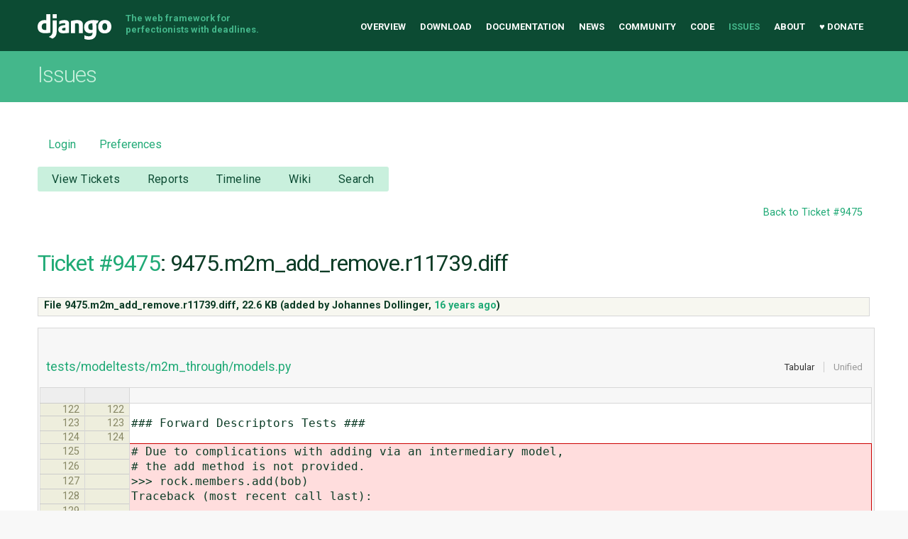

--- FILE ---
content_type: text/html;charset=utf-8
request_url: https://code.djangoproject.com/attachment/ticket/9475/9475.m2m_add_remove.r11739.diff
body_size: 104392
content:
<!DOCTYPE html>
<html lang="en-US"> 
<head>
        <!-- # block head (content inherited from layout.html) -->
    <title>
9475.m2m_add_remove.r11739.diff on Ticket #9475 – Attachment          – Django

    </title>

    <meta http-equiv="Content-Type" content="text/html; charset=UTF-8" />
    <meta http-equiv="X-UA-Compatible" content="IE=edge" />
    <!--[if IE]><script>
        if (/^#__msie303:/.test(window.location.hash))
        window.location.replace(window.location.hash.replace(/^#__msie303:/, '#'));
        </script><![endif]-->

    <link rel="start"  href="/wiki" />
    <link rel="search"  href="/search" />
    <link rel="help"  href="/wiki/TracGuide" />
    <link rel="stylesheet"  href="/chrome/common/css/trac.css" type="text/css" />
    <link rel="stylesheet"  href="/chrome/common/css/diff.css" type="text/css" />
    <link rel="stylesheet"  href="/chrome/common/css/code.css" type="text/css" />
    <link rel="icon"  href="/chrome/site/img/favicon.ico" type="image/x-icon" />
    <link rel="up"  href="/ticket/9475" title="Ticket #9475" />
    <link rel="alternate"  href="/raw-attachment/ticket/9475/9475.m2m_add_remove.r11739.diff" title="Original Format" type="text/x-patch; charset=utf-8" />
    <noscript>
      <style>
        .trac-noscript { display: none !important }
      </style>     </noscript>
    <link type="application/opensearchdescription+xml" rel="search"
          href="/search/opensearch"
          title="Search Django"/>
    <script src="/chrome/common/js/jquery.js"></script>
    <script src="/chrome/common/js/babel.js"></script>
    <script src="/chrome/common/js/trac.js"></script>
    <script src="/chrome/common/js/search.js"></script>
    <script src="/chrome/common/js/folding.js"></script>
    <script src="/chrome/common/js/diff.js"></script>
    <script>
      jQuery(function($) {
        $(".trac-autofocus").focus();
        $(".trac-target-new").attr("target", "_blank");
        if ($.ui) { /* is jquery-ui added? */
          $(".trac-datepicker:not([readonly])")
            .prop("autocomplete", "off").datepicker();
          // Input current date when today is pressed.
          var _goToToday = $.datepicker._gotoToday;
          $.datepicker._gotoToday = function(id) {
            _goToToday.call(this, id);
            this._selectDate(id)
          };
          $(".trac-datetimepicker:not([readonly])")
            .prop("autocomplete", "off").datetimepicker();
        }
        $(".trac-disable").disableSubmit(".trac-disable-determinant");
        setTimeout(function() { $(".trac-scroll").scrollToTop() }, 1);
        $(".trac-disable-on-submit").disableOnSubmit();
      });
    </script>
    <!--   # include 'site_head.html' (layout.html) -->
<meta name="viewport" content="width=device-width, initial-scale=1" />
<link rel="stylesheet" href="/chrome/site/css/output.css" />
<link rel="stylesheet" href="/chrome/site/css/trachacks.css" />
<!--! uncomment for local version of webfont loader if desired. -->
<!--! <script src="/chrome/site/js/lib/webfont.js"></script> -->
<script src="//ajax.googleapis.com/ajax/libs/webfont/1.5.6/webfont.js"></script>
<script>
  WebFont.load({
    google: {
      families: ['Inconsolata:400,700:latin', 'Roboto:400italic,700italic,300,700,400:latin']
    }
  });
</script>
    <!--   end of site_head.html -->
    <!-- # endblock head (content inherited from layout.html) -->

    <script>
      jQuery(function($) {
        $('#preview table.code').enableCollapsibleColumns(
          $('#preview table.code thead th.content'));
      });
    </script>
</head>

<body class="mdzr-boxshadow mdzr-svg">
<div role="banner" id="top">
  <div class="container">
    <a class="logo" href="https://www.djangoproject.com/">Django</a>
    <p class="meta">The web framework for perfectionists with deadlines.</p>
    <nav role="navigation">
      <ul>
        <li><a href="https://www.djangoproject.com/">Overview</a></li>
        <li><a href="https://www.djangoproject.com/download/">Download</a></li>
        <li><a href="https://docs.djangoproject.com/">Documentation</a></li>
        <li><a href="https://www.djangoproject.com/weblog/">News</a></li>
        <li><a href="https://www.djangoproject.com/community/">Community</a></li>
        <li>
          <a href="https://github.com/django/django" target="_blank" rel="noopener">Code</a>
        </li>
        <li class="active"><a href="/">Issues</a></li>
        <li><a href="https://www.djangoproject.com/foundation/">About</a></li>
        <li><a href="https://www.djangoproject.com/fundraising/">&#9829; Donate</a></li>
      </ul>
    </nav>
  </div>
</div>  <div id="banner">
    <div class="copy-banner">
      <div class="container">
        <h1>Issues</h1>
      </div>
    </div>

  <div class="container full-width">
    <div role="main">
  <div id="metanav" class="nav">
    <ul>
        <li><a href="/login?referer=/attachment/ticket/9475/9475.m2m_add_remove.r11739.diff">Login</a></li>
      <li><a href="/prefs">Preferences</a></li>
    </ul>
  </div>
  <div id="mainnav" class="nav">
  <ul><li  class="first"><a href="/query">View Tickets</a></li><li ><a href="/wiki/Reports">Reports</a></li><li ><a href="/timeline">Timeline</a></li><li ><a href="/wiki">Wiki</a></li><li  class="last"><a href="/search">Search</a></li></ul>
</div>

  <div id="subnav" class="nav">
</div>

  <div id="main" >

    <div id="ctxtnav" class="nav">
      <h2>Context Navigation</h2>
      <ul>
        <li  class="first last"><a href="/ticket/9475">Back to Ticket #9475</a></li>
      </ul>
      <hr />
    </div>
    

    

    <div id="content" class="attachment">

      <h1><a href="/ticket/9475">Ticket #9475</a>:
        9475.m2m_add_remove.r11739.diff</h1>
      <table id="info">
        <tr>
          <th scope="col">
File 9475.m2m_add_remove.r11739.diff,             <span title="23181 bytes">22.6 KB</span>
 (added by <span class="trac-author">Johannes Dollinger</span>, <a class="timeline" href="/timeline?from=2009-11-15T09%3A02%3A26-06%3A00&amp;precision=second" title="See timeline at Nov 15, 2009, 9:02:26 AM">16 years ago</a>)          </th>
        </tr>
        <tr>
          <td class="message searchable">
            
          </td>
        </tr>
      </table>

      <div id="preview" class="searchable">


<div class="diff">

  <ul class="entries">
    <li class="entry">
      <h2>
        <a>tests/modeltests/m2m_through/models.py</a>
      </h2>
      <table class="trac-diff inline" cellspacing="0">
        <colgroup>
          <col class="lineno"/><col class="lineno"/><col class="content"/>
        </colgroup>
        <thead>
          <tr>
            <th title="File tests/modeltests/m2m_through/models.py (revision 11739)">
              
            </th>
            <th title="File tests/modeltests/m2m_through/models.py (working copy)">
              
            </th>
            <td>
              <em></em>
              &nbsp;
            </td>
          </tr>
        </thead>
        <tbody class="unmod">

          <tr>
            <th>122</th><th>122</th><td class="l"><span></span></td>
          </tr>
          <tr>
            <th>123</th><th>123</th><td class="l"><span>### Forward Descriptors Tests ###</span></td>
          </tr>
          <tr>
            <th>124</th><th>124</th><td class="l"><span></span></td>
          </tr>
        </tbody>
        <tbody class="mod">


          <tr class="first">
            <th>125</th><th>&nbsp;</th><td class="l"><span># Due to complications with adding via an intermediary model,</span></td>
          </tr>
          <tr>
            <th>126</th><th>&nbsp;</th><td class="l"><span># the add method is not provided.</span></td>
          </tr>
          <tr>
            <th>127</th><th>&nbsp;</th><td class="l"><span>&gt;&gt;&gt; rock.members.add(bob)</span></td>
          </tr>
          <tr>
            <th>128</th><th>&nbsp;</th><td class="l"><span>Traceback (most recent call last):</span></td>
          </tr>
          <tr>
            <th>129</th><th>&nbsp;</th><td class="l"><span>...</span></td>
          </tr>
          <tr>
            <th>130</th><th>&nbsp;</th><td class="l"><span>AttributeError: 'ManyRelatedManager' object has no attribute 'add'</span></td>
          </tr>
          <tr>
            <th>131</th><th>&nbsp;</th><td class="l"><span></span></td>
          </tr>
          <tr>
            <th>132</th><th>&nbsp;</th><td class="l"><span># Create is also disabled as it suffers from the same problems as add.</span></td>
          </tr>
          <tr>
            <th>133</th><th>&nbsp;</th><td class="l"><span>&gt;&gt;&gt; rock.members.create(name='Anne')</span></td>
          </tr>
          <tr>
            <th>134</th><th>&nbsp;</th><td class="l"><span>Traceback (most recent call last):</span></td>
          </tr>
          <tr>
            <th>135</th><th>&nbsp;</th><td class="l"><span>...</span></td>
          </tr>
          <tr>
            <th>136</th><th>&nbsp;</th><td class="l"><span>AttributeError: Cannot use create() on a ManyToManyField which specifies an intermediary model. Use m2m_through.Membership's Manager instead.</span></td>
          </tr>
          <tr>
            <th>137</th><th>&nbsp;</th><td class="l"><span></span></td>
          </tr>
          <tr>
            <th>138</th><th>&nbsp;</th><td class="l"><span># Remove has similar complications, and is not provided either.</span></td>
          </tr>
          <tr>
            <th>139</th><th>&nbsp;</th><td class="l"><span>&gt;&gt;&gt; rock.members.remove(jim)</span></td>
          </tr>
          <tr>
            <th>140</th><th>&nbsp;</th><td class="l"><span>Traceback (most recent call last):</span></td>
          </tr>
          <tr>
            <th>141</th><th>&nbsp;</th><td class="l"><span>...</span></td>
          </tr>
          <tr>
            <th>142</th><th>&nbsp;</th><td class="l"><span>AttributeError: 'ManyRelatedManager' object has no attribute 'remove'</span></td>
          </tr>
          <tr>
            <th>143</th><th>&nbsp;</th><td class="l"><span></span></td>
          </tr>
          <tr>
            <th>144</th><th>&nbsp;</th><td class="l"><span># Here we back up the list of all members of Rock.</span></td>
          </tr>
          <tr>
            <th>145</th><th>&nbsp;</th><td class="l"><span>&gt;&gt;&gt; backup = list(rock.members.all())</span></td>
          </tr>
          <tr>
            <th>146</th><th>&nbsp;</th><td class="l"><span></span></td>
          </tr>
          <tr>
            <th>147</th><th>&nbsp;</th><td class="l"><span># ...and we verify that it has worked.</span></td>
          </tr>
          <tr>
            <th>148</th><th>&nbsp;</th><td class="l"><span>&gt;&gt;&gt; backup</span></td>
          </tr>
          <tr>
            <th>149</th><th>&nbsp;</th><td class="l"><span>[&lt;Person: Jane&gt;, &lt;Person: Jim&gt;]</span></td>
          </tr>
          <tr>
            <th>150</th><th>&nbsp;</th><td class="l"><span></span></td>
          </tr>
          <tr>
            <th>151</th><th>&nbsp;</th><td class="l"><span># The clear function should still work.</span></td>
          </tr>

          <tr class="last">
            <th>&nbsp;</th><th>125</th><td class="r"><span># The clear function should work.</span></td>
          </tr>
        </tbody>
        <tbody class="unmod">

          <tr>
            <th>152</th><th>126</th><td class="l"><span>&gt;&gt;&gt; rock.members.clear()</span></td>
          </tr>
          <tr>
            <th>153</th><th>127</th><td class="l"><span></span></td>
          </tr>
          <tr>
            <th>154</th><th>128</th><td class="l"><span># Now there will be no members of Rock.</span></td>
          </tr>
          <tr>
            <th>155</th><th>129</th><td class="l"><span>&gt;&gt;&gt; rock.members.all()</span></td>
          </tr>
          <tr>
            <th>156</th><th>130</th><td class="l"><span>[]</span></td>
          </tr>
          <tr>
            <th>157</th><th>131</th><td class="l"><span></span></td>
          </tr>
        </tbody>
        <tbody class="rem">

          <tr class="first">
            <th>158</th><th>&nbsp;</th><td class="l"><del># Assignment should not work with models specifying a through model for many of</del></td>
          </tr>
          <tr class="">
            <th>159</th><th>&nbsp;</th><td class="l"><del># the same reasons as adding.</del></td>
          </tr>
          <tr class="">
            <th>160</th><th>&nbsp;</th><td class="l"><del>&gt;&gt;&gt; rock.members = backup</del></td>
          </tr>
          <tr class="">
            <th>161</th><th>&nbsp;</th><td class="l"><del>Traceback (most recent call last):</del></td>
          </tr>
          <tr class="">
            <th>162</th><th>&nbsp;</th><td class="l"><del>...</del></td>
          </tr>
          <tr class="">
            <th>163</th><th>&nbsp;</th><td class="l"><del>AttributeError: Cannot set values on a ManyToManyField which specifies an intermediary model.&nbsp; Use m2m_through.Membership's Manager instead.</del></td>
          </tr>
          <tr class="last">
            <th>164</th><th>&nbsp;</th><td class="l"><del></del></td>
          </tr>
        </tbody>
        <tbody class="unmod">

          <tr>
            <th>165</th><th>132</th><td class="l"><span># Let's re-save those instances that we've cleared.</span></td>
          </tr>
          <tr>
            <th>166</th><th>133</th><td class="l"><span>&gt;&gt;&gt; m1.save()</span></td>
          </tr>
          <tr>
            <th>167</th><th>134</th><td class="l"><span>&gt;&gt;&gt; m2.save()</span></td>
          </tr>
        </tbody>
        <tbody class="skipped">
          <tr>
            <th><a href="#L173">&hellip;</a></th>
            <th><a href="#L140">&hellip;</a></th>
            <td>
              <em></em>
              &nbsp;
            </td>
          </tr>
        </tbody>
        <tbody class="unmod">

          <tr>
            <th>173</th><th>140</th><td class="l"><span></span></td>
          </tr>
          <tr>
            <th>174</th><th>141</th><td class="l"><span>### Reverse Descriptors Tests ###</span></td>
          </tr>
          <tr>
            <th>175</th><th>142</th><td class="l"><span></span></td>
          </tr>
        </tbody>
        <tbody class="mod">


          <tr class="first">
            <th>176</th><th>&nbsp;</th><td class="l"><span># Due to complications with adding via an intermediary model,</span></td>
          </tr>
          <tr>
            <th>177</th><th>&nbsp;</th><td class="l"><span># the add method is not provided.</span></td>
          </tr>
          <tr>
            <th>178</th><th>&nbsp;</th><td class="l"><span>&gt;&gt;&gt; bob.group_set.add(rock)</span></td>
          </tr>
          <tr>
            <th>179</th><th>&nbsp;</th><td class="l"><span>Traceback (most recent call last):</span></td>
          </tr>
          <tr>
            <th>180</th><th>&nbsp;</th><td class="l"><span>...</span></td>
          </tr>
          <tr>
            <th>181</th><th>&nbsp;</th><td class="l"><span>AttributeError: 'ManyRelatedManager' object has no attribute 'add'</span></td>
          </tr>
          <tr>
            <th>182</th><th>&nbsp;</th><td class="l"><span></span></td>
          </tr>
          <tr>
            <th>183</th><th>&nbsp;</th><td class="l"><span># Create is also disabled as it suffers from the same problems as add.</span></td>
          </tr>
          <tr>
            <th>184</th><th>&nbsp;</th><td class="l"><span>&gt;&gt;&gt; bob.group_set.create(name='Funk')</span></td>
          </tr>
          <tr>
            <th>185</th><th>&nbsp;</th><td class="l"><span>Traceback (most recent call last):</span></td>
          </tr>
          <tr>
            <th>186</th><th>&nbsp;</th><td class="l"><span>...</span></td>
          </tr>
          <tr>
            <th>187</th><th>&nbsp;</th><td class="l"><span>AttributeError: Cannot use create() on a ManyToManyField which specifies an intermediary model. Use m2m_through.Membership's Manager instead.</span></td>
          </tr>
          <tr>
            <th>188</th><th>&nbsp;</th><td class="l"><span></span></td>
          </tr>
          <tr>
            <th>189</th><th>&nbsp;</th><td class="l"><span># Remove has similar complications, and is not provided either.</span></td>
          </tr>
          <tr>
            <th>190</th><th>&nbsp;</th><td class="l"><span>&gt;&gt;&gt; jim.group_set.remove(rock)</span></td>
          </tr>
          <tr>
            <th>191</th><th>&nbsp;</th><td class="l"><span>Traceback (most recent call last):</span></td>
          </tr>
          <tr>
            <th>192</th><th>&nbsp;</th><td class="l"><span>...</span></td>
          </tr>
          <tr>
            <th>193</th><th>&nbsp;</th><td class="l"><span>AttributeError: 'ManyRelatedManager' object has no attribute 'remove'</span></td>
          </tr>
          <tr>
            <th>194</th><th>&nbsp;</th><td class="l"><span></span></td>
          </tr>
          <tr>
            <th>195</th><th>&nbsp;</th><td class="l"><span># Here we back up the list of all of Jim's groups.</span></td>
          </tr>
          <tr>
            <th>196</th><th>&nbsp;</th><td class="l"><span>&gt;&gt;&gt; backup = list(jim.group_set.all())</span></td>
          </tr>
          <tr>
            <th>197</th><th>&nbsp;</th><td class="l"><span>&gt;&gt;&gt; backup</span></td>
          </tr>
          <tr>
            <th>198</th><th>&nbsp;</th><td class="l"><span>[&lt;Group: Rock&gt;, &lt;Group: Roll&gt;]</span></td>
          </tr>
          <tr>
            <th>199</th><th>&nbsp;</th><td class="l"><span></span></td>
          </tr>
          <tr>
            <th>200</th><th>&nbsp;</th><td class="l"><span># The clear function should still work.</span></td>
          </tr>

          <tr class="last">
            <th>&nbsp;</th><th>143</th><td class="r"><span># The clear function should work.</span></td>
          </tr>
        </tbody>
        <tbody class="unmod">

          <tr>
            <th>201</th><th>144</th><td class="l"><span>&gt;&gt;&gt; jim.group_set.clear()</span></td>
          </tr>
          <tr>
            <th>202</th><th>145</th><td class="l"><span></span></td>
          </tr>
          <tr>
            <th>203</th><th>146</th><td class="l"><span># Now Jim will be in no groups.</span></td>
          </tr>
          <tr>
            <th>204</th><th>147</th><td class="l"><span>&gt;&gt;&gt; jim.group_set.all()</span></td>
          </tr>
          <tr>
            <th>205</th><th>148</th><td class="l"><span>[]</span></td>
          </tr>
          <tr>
            <th>206</th><th>149</th><td class="l"><span></span></td>
          </tr>
        </tbody>
        <tbody class="rem">

          <tr class="first">
            <th>207</th><th>&nbsp;</th><td class="l"><del># Assignment should not work with models specifying a through model for many of</del></td>
          </tr>
          <tr class="">
            <th>208</th><th>&nbsp;</th><td class="l"><del># the same reasons as adding.</del></td>
          </tr>
          <tr class="">
            <th>209</th><th>&nbsp;</th><td class="l"><del>&gt;&gt;&gt; jim.group_set = backup</del></td>
          </tr>
          <tr class="">
            <th>210</th><th>&nbsp;</th><td class="l"><del>Traceback (most recent call last):</del></td>
          </tr>
          <tr class="">
            <th>211</th><th>&nbsp;</th><td class="l"><del>...</del></td>
          </tr>
          <tr class="">
            <th>212</th><th>&nbsp;</th><td class="l"><del>AttributeError: Cannot set values on a ManyToManyField which specifies an intermediary model.&nbsp; Use m2m_through.Membership's Manager instead.</del></td>
          </tr>
          <tr class="last">
            <th>213</th><th>&nbsp;</th><td class="l"><del></del></td>
          </tr>
        </tbody>
        <tbody class="unmod">

          <tr>
            <th>214</th><th>150</th><td class="l"><span># Let's re-save those instances that we've cleared.</span></td>
          </tr>
          <tr>
            <th>215</th><th>151</th><td class="l"><span>&gt;&gt;&gt; m1.save()</span></td>
          </tr>
          <tr>
            <th>216</th><th>152</th><td class="l"><span>&gt;&gt;&gt; m4.save()</span></td>
          </tr>
        </tbody>
      </table>

    </li>
    <li class="entry">
      <h2>
        <a>tests/modeltests/m2m_add_and_remove/__init__.py</a>
      </h2>
      <table class="trac-diff inline" cellspacing="0">
        <colgroup>
          <col class="lineno"/><col class="lineno"/><col class="content"/>
        </colgroup>
        <thead>
          <tr>
            <th title="File tests/modeltests/m2m_add_and_remove/__init__.py (revision 0)">
              
            </th>
            <th title="File tests/modeltests/m2m_add_and_remove/__init__.py (revision 0)">
              
            </th>
            <td>
              <em></em>
              &nbsp;
            </td>
          </tr>
        </thead>
        <tbody class="add">

          <tr class="first">
            <th>&nbsp;</th><th>1</th><td class="r"><ins></ins></td>
          </tr>
          <tr class="last">
            <th>&nbsp;</th><th>2</th><td class="r"><ins></ins></td>
          </tr>
        </tbody>
      </table>

    </li>
    <li class="entry">
      <h2>
        <a>tests/modeltests/m2m_add_and_remove/models.py</a>
      </h2>
      <table class="trac-diff inline" cellspacing="0">
        <colgroup>
          <col class="lineno"/><col class="lineno"/><col class="content"/>
        </colgroup>
        <thead>
          <tr>
            <th title="File tests/modeltests/m2m_add_and_remove/models.py (revision 0)">
              
            </th>
            <th title="File tests/modeltests/m2m_add_and_remove/models.py (revision 0)">
              
            </th>
            <td>
              <em></em>
              &nbsp;
            </td>
          </tr>
        </thead>
        <tbody class="add">

          <tr class="first">
            <th>&nbsp;</th><th>1</th><td class="r"><ins>from django.db import models</ins></td>
          </tr>
          <tr class="">
            <th>&nbsp;</th><th>2</th><td class="r"><ins>from django.test import TestCase</ins></td>
          </tr>
          <tr class="">
            <th>&nbsp;</th><th>3</th><td class="r"><ins></ins></td>
          </tr>
          <tr class="">
            <th>&nbsp;</th><th>4</th><td class="r"><ins></ins></td>
          </tr>
          <tr class="">
            <th>&nbsp;</th><th>5</th><td class="r"><ins>class M(models.Model):</ins></td>
          </tr>
          <tr class="">
            <th>&nbsp;</th><th>6</th><td class="r"><ins>&nbsp; &nbsp; default = models.ManyToManyField("R", related_name="default_m_set")</ins></td>
          </tr>
          <tr class="">
            <th>&nbsp;</th><th>7</th><td class="r"><ins>&nbsp; &nbsp; default_cannot_remove = models.ManyToManyField("R", can_remove=False, related_name="default_cannot_remove_m_set")</ins></td>
          </tr>
          <tr class="">
            <th>&nbsp;</th><th>8</th><td class="r"><ins>&nbsp; &nbsp; default_cannot_add = models.ManyToManyField("R", can_add=False, related_name="default_cannot_add_m_set")</ins></td>
          </tr>
          <tr class="">
            <th>&nbsp;</th><th>9</th><td class="r"><ins>&nbsp; &nbsp; through_default = models.ManyToManyField("R", through="ThroughDefault", related_name="through_default_m_set")</ins></td>
          </tr>
          <tr class="">
            <th>&nbsp;</th><th>10</th><td class="r"><ins>&nbsp; &nbsp; through_auto = models.ManyToManyField("R", through="ThroughAuto", related_name="through_auto_m_set")</ins></td>
          </tr>
          <tr class="">
            <th>&nbsp;</th><th>11</th><td class="r"><ins>&nbsp; &nbsp; through_ut = models.ManyToManyField("R", through="ThroughUT", related_name="through_ut_m_set")</ins></td>
          </tr>
          <tr class="">
            <th>&nbsp;</th><th>12</th><td class="r"><ins>&nbsp; &nbsp; through_can_add = models.ManyToManyField("R", can_add=True, through="ThroughCanAdd", related_name="through_can_add_m_set")</ins></td>
          </tr>
          <tr class="">
            <th>&nbsp;</th><th>13</th><td class="r"><ins>&nbsp; &nbsp; through_can_remove = models.ManyToManyField("R", can_remove=True, through="ThroughCanRemove", related_name="through_can_remove_m_set")</ins></td>
          </tr>
          <tr class="">
            <th>&nbsp;</th><th>14</th><td class="r"><ins></ins></td>
          </tr>
          <tr class="">
            <th>&nbsp;</th><th>15</th><td class="r"><ins>class R(models.Model):</ins></td>
          </tr>
          <tr class="">
            <th>&nbsp;</th><th>16</th><td class="r"><ins>&nbsp; &nbsp; name = models.CharField(max_length=30)</ins></td>
          </tr>
          <tr class="">
            <th>&nbsp;</th><th>17</th><td class="r"><ins></ins></td>
          </tr>
          <tr class="">
            <th>&nbsp;</th><th>18</th><td class="r"><ins>class Through(models.Model):</ins></td>
          </tr>
          <tr class="">
            <th>&nbsp;</th><th>19</th><td class="r"><ins>&nbsp; &nbsp; m = models.ForeignKey(M, related_name="%(class)s_set")</ins></td>
          </tr>
          <tr class="">
            <th>&nbsp;</th><th>20</th><td class="r"><ins>&nbsp; &nbsp; r = models.ForeignKey(R, related_name="%(class)s_set")</ins></td>
          </tr>
          <tr class="">
            <th>&nbsp;</th><th>21</th><td class="r"><ins></ins></td>
          </tr>
          <tr class="">
            <th>&nbsp;</th><th>22</th><td class="r"><ins>&nbsp; &nbsp; class Meta:</ins></td>
          </tr>
          <tr class="">
            <th>&nbsp;</th><th>23</th><td class="r"><ins>&nbsp; &nbsp; &nbsp; &nbsp; abstract = True</ins></td>
          </tr>
          <tr class="">
            <th>&nbsp;</th><th>24</th><td class="r"><ins>&nbsp; &nbsp; &nbsp; &nbsp; </ins></td>
          </tr>
          <tr class="">
            <th>&nbsp;</th><th>25</th><td class="r"><ins>class ThroughDefault(Through):</ins></td>
          </tr>
          <tr class="">
            <th>&nbsp;</th><th>26</th><td class="r"><ins>&nbsp; &nbsp; extra = models.CharField(max_length=10)</ins></td>
          </tr>
          <tr class="">
            <th>&nbsp;</th><th>27</th><td class="r"><ins></ins></td>
          </tr>
          <tr class="">
            <th>&nbsp;</th><th>28</th><td class="r"><ins>class ThroughAuto(Through):</ins></td>
          </tr>
          <tr class="">
            <th>&nbsp;</th><th>29</th><td class="r"><ins>&nbsp; &nbsp; ctime = models.DateTimeField(auto_now_add=True)</ins></td>
          </tr>
          <tr class="">
            <th>&nbsp;</th><th>30</th><td class="r"><ins>&nbsp; &nbsp; mtime = models.DateTimeField(auto_now=True)</ins></td>
          </tr>
          <tr class="">
            <th>&nbsp;</th><th>31</th><td class="r"><ins>&nbsp; &nbsp; default = models.IntegerField(default=42)</ins></td>
          </tr>
          <tr class="">
            <th>&nbsp;</th><th>32</th><td class="r"><ins>&nbsp; &nbsp; null = models.DateTimeField(null=True)</ins></td>
          </tr>
          <tr class="">
            <th>&nbsp;</th><th>33</th><td class="r"><ins>&nbsp; &nbsp; </ins></td>
          </tr>
          <tr class="">
            <th>&nbsp;</th><th>34</th><td class="r"><ins>class ThroughUT(Through):</ins></td>
          </tr>
          <tr class="">
            <th>&nbsp;</th><th>35</th><td class="r"><ins>&nbsp; &nbsp; extra = models.CharField(max_length=10)</ins></td>
          </tr>
          <tr class="">
            <th>&nbsp;</th><th>36</th><td class="r"><ins></ins></td>
          </tr>
          <tr class="">
            <th>&nbsp;</th><th>37</th><td class="r"><ins>&nbsp; &nbsp; class Meta:</ins></td>
          </tr>
          <tr class="">
            <th>&nbsp;</th><th>38</th><td class="r"><ins>&nbsp; &nbsp; &nbsp; &nbsp; unique_together = ('m', 'r')</ins></td>
          </tr>
          <tr class="">
            <th>&nbsp;</th><th>39</th><td class="r"><ins>&nbsp; &nbsp; &nbsp; &nbsp; </ins></td>
          </tr>
          <tr class="">
            <th>&nbsp;</th><th>40</th><td class="r"><ins>class ThroughCanRemove(Through):</ins></td>
          </tr>
          <tr class="">
            <th>&nbsp;</th><th>41</th><td class="r"><ins>&nbsp; &nbsp; extra = models.CharField(max_length=10)</ins></td>
          </tr>
          <tr class="">
            <th>&nbsp;</th><th>42</th><td class="r"><ins></ins></td>
          </tr>
          <tr class="">
            <th>&nbsp;</th><th>43</th><td class="r"><ins>class ThroughCanAdd(Through):</ins></td>
          </tr>
          <tr class="">
            <th>&nbsp;</th><th>44</th><td class="r"><ins>&nbsp; &nbsp; extra = models.CharField(max_length=10)</ins></td>
          </tr>
          <tr class="">
            <th>&nbsp;</th><th>45</th><td class="r"><ins>&nbsp; &nbsp; </ins></td>
          </tr>
          <tr class="">
            <th>&nbsp;</th><th>46</th><td class="r"><ins>&nbsp; &nbsp; def save(self, **kwargs):</ins></td>
          </tr>
          <tr class="">
            <th>&nbsp;</th><th>47</th><td class="r"><ins>&nbsp; &nbsp; &nbsp; &nbsp; self.extra = "foo"</ins></td>
          </tr>
          <tr class="">
            <th>&nbsp;</th><th>48</th><td class="r"><ins>&nbsp; &nbsp; &nbsp; &nbsp; return super(ThroughCanAdd, self).save(**kwargs)</ins></td>
          </tr>
          <tr class="">
            <th>&nbsp;</th><th>49</th><td class="r"><ins></ins></td>
          </tr>
          <tr class="">
            <th>&nbsp;</th><th>50</th><td class="r"><ins>class M2mAddRemoveTests(TestCase):</ins></td>
          </tr>
          <tr class="">
            <th>&nbsp;</th><th>51</th><td class="r"><ins>&nbsp; &nbsp; def assert_cannot_remove(self, name):</ins></td>
          </tr>
          <tr class="">
            <th>&nbsp;</th><th>52</th><td class="r"><ins>&nbsp; &nbsp; &nbsp; &nbsp; m = M.objects.create()</ins></td>
          </tr>
          <tr class="">
            <th>&nbsp;</th><th>53</th><td class="r"><ins>&nbsp; &nbsp; &nbsp; &nbsp; r = R.objects.create()</ins></td>
          </tr>
          <tr class="">
            <th>&nbsp;</th><th>54</th><td class="r"><ins>&nbsp; &nbsp; &nbsp; &nbsp; manager = getattr(m, name)</ins></td>
          </tr>
          <tr class="">
            <th>&nbsp;</th><th>55</th><td class="r"><ins>&nbsp; &nbsp; &nbsp; &nbsp; reverse_manager = getattr(r, "%s_m_set" % name)</ins></td>
          </tr>
          <tr class="">
            <th>&nbsp;</th><th>56</th><td class="r"><ins>&nbsp; &nbsp; &nbsp; &nbsp; self.assertRaises(AttributeError, getattr, manager, 'remove')</ins></td>
          </tr>
          <tr class="">
            <th>&nbsp;</th><th>57</th><td class="r"><ins>&nbsp; &nbsp; &nbsp; &nbsp; self.assertRaises(AttributeError, getattr, reverse_manager, 'remove')</ins></td>
          </tr>
          <tr class="">
            <th>&nbsp;</th><th>58</th><td class="r"><ins>&nbsp; &nbsp; &nbsp; &nbsp; </ins></td>
          </tr>
          <tr class="">
            <th>&nbsp;</th><th>59</th><td class="r"><ins>&nbsp; &nbsp; def assert_cannot_add(self, name):</ins></td>
          </tr>
          <tr class="">
            <th>&nbsp;</th><th>60</th><td class="r"><ins>&nbsp; &nbsp; &nbsp; &nbsp; reverse_name = "%s_m_set" % name</ins></td>
          </tr>
          <tr class="">
            <th>&nbsp;</th><th>61</th><td class="r"><ins>&nbsp; &nbsp; &nbsp; &nbsp; m = M.objects.create()</ins></td>
          </tr>
          <tr class="">
            <th>&nbsp;</th><th>62</th><td class="r"><ins>&nbsp; &nbsp; &nbsp; &nbsp; r = R.objects.create()</ins></td>
          </tr>
          <tr class="">
            <th>&nbsp;</th><th>63</th><td class="r"><ins>&nbsp; &nbsp; &nbsp; &nbsp; manager = getattr(m, name)</ins></td>
          </tr>
          <tr class="">
            <th>&nbsp;</th><th>64</th><td class="r"><ins>&nbsp; &nbsp; &nbsp; &nbsp; reverse_manager = getattr(r, reverse_name)</ins></td>
          </tr>
          <tr class="">
            <th>&nbsp;</th><th>65</th><td class="r"><ins>&nbsp; &nbsp; &nbsp; &nbsp; self.assertRaises(AttributeError, getattr, manager, 'add')</ins></td>
          </tr>
          <tr class="">
            <th>&nbsp;</th><th>66</th><td class="r"><ins>&nbsp; &nbsp; &nbsp; &nbsp; self.assertRaises(AttributeError, getattr, reverse_manager, 'add')</ins></td>
          </tr>
          <tr class="">
            <th>&nbsp;</th><th>67</th><td class="r"><ins>&nbsp; &nbsp; &nbsp; &nbsp; self.assertRaises(AttributeError, manager.create)</ins></td>
          </tr>
          <tr class="">
            <th>&nbsp;</th><th>68</th><td class="r"><ins>&nbsp; &nbsp; &nbsp; &nbsp; self.assertRaises(AttributeError, reverse_manager.create)</ins></td>
          </tr>
          <tr class="">
            <th>&nbsp;</th><th>69</th><td class="r"><ins>&nbsp; &nbsp; &nbsp; &nbsp; def assign():</ins></td>
          </tr>
          <tr class="">
            <th>&nbsp;</th><th>70</th><td class="r"><ins>&nbsp; &nbsp; &nbsp; &nbsp; &nbsp; &nbsp; setattr(m, name, [])</ins></td>
          </tr>
          <tr class="">
            <th>&nbsp;</th><th>71</th><td class="r"><ins>&nbsp; &nbsp; &nbsp; &nbsp; self.assertRaises(AttributeError, assign)</ins></td>
          </tr>
          <tr class="">
            <th>&nbsp;</th><th>72</th><td class="r"><ins>&nbsp; &nbsp; &nbsp; &nbsp; def assign_reverse():</ins></td>
          </tr>
          <tr class="">
            <th>&nbsp;</th><th>73</th><td class="r"><ins>&nbsp; &nbsp; &nbsp; &nbsp; &nbsp; &nbsp; setattr(r, reverse_name, [])</ins></td>
          </tr>
          <tr class="">
            <th>&nbsp;</th><th>74</th><td class="r"><ins>&nbsp; &nbsp; &nbsp; &nbsp; self.assertRaises(AttributeError, assign_reverse)</ins></td>
          </tr>
          <tr class="">
            <th>&nbsp;</th><th>75</th><td class="r"><ins>&nbsp; &nbsp; &nbsp; &nbsp; </ins></td>
          </tr>
          <tr class="">
            <th>&nbsp;</th><th>76</th><td class="r"><ins>&nbsp; &nbsp; def assert_can_add(self, name):</ins></td>
          </tr>
          <tr class="">
            <th>&nbsp;</th><th>77</th><td class="r"><ins>&nbsp; &nbsp; &nbsp; &nbsp; reverse_name = "%s_m_set" % name</ins></td>
          </tr>
          <tr class="">
            <th>&nbsp;</th><th>78</th><td class="r"><ins>&nbsp; &nbsp; &nbsp; &nbsp; m = M.objects.create()</ins></td>
          </tr>
          <tr class="">
            <th>&nbsp;</th><th>79</th><td class="r"><ins>&nbsp; &nbsp; &nbsp; &nbsp; r = R.objects.create()</ins></td>
          </tr>
          <tr class="">
            <th>&nbsp;</th><th>80</th><td class="r"><ins>&nbsp; &nbsp; &nbsp; &nbsp; manager = getattr(m, name)</ins></td>
          </tr>
          <tr class="">
            <th>&nbsp;</th><th>81</th><td class="r"><ins>&nbsp; &nbsp; &nbsp; &nbsp; reverse_manager = getattr(r, reverse_name)</ins></td>
          </tr>
          <tr class="">
            <th>&nbsp;</th><th>82</th><td class="r"><ins>&nbsp; &nbsp; &nbsp; &nbsp; </ins></td>
          </tr>
          <tr class="">
            <th>&nbsp;</th><th>83</th><td class="r"><ins>&nbsp; &nbsp; &nbsp; &nbsp; manager.add(r)</ins></td>
          </tr>
          <tr class="">
            <th>&nbsp;</th><th>84</th><td class="r"><ins>&nbsp; &nbsp; &nbsp; &nbsp; self.failUnlessEqual(list(manager.all()), [r])</ins></td>
          </tr>
          <tr class="">
            <th>&nbsp;</th><th>85</th><td class="r"><ins>&nbsp; &nbsp; &nbsp; &nbsp; self.failUnlessEqual(list(reverse_manager.all()), [m])</ins></td>
          </tr>
          <tr class="">
            <th>&nbsp;</th><th>86</th><td class="r"><ins>&nbsp; &nbsp; &nbsp; &nbsp; manager.add(r)</ins></td>
          </tr>
          <tr class="">
            <th>&nbsp;</th><th>87</th><td class="r"><ins>&nbsp; &nbsp; &nbsp; &nbsp; self.failUnlessEqual(list(manager.all()), [r])</ins></td>
          </tr>
          <tr class="">
            <th>&nbsp;</th><th>88</th><td class="r"><ins>&nbsp; &nbsp; &nbsp; &nbsp; self.failUnlessEqual(list(reverse_manager.all()), [m])</ins></td>
          </tr>
          <tr class="">
            <th>&nbsp;</th><th>89</th><td class="r"><ins>&nbsp; &nbsp; &nbsp; &nbsp; manager.clear()</ins></td>
          </tr>
          <tr class="">
            <th>&nbsp;</th><th>90</th><td class="r"><ins>&nbsp; &nbsp; &nbsp; &nbsp; </ins></td>
          </tr>
          <tr class="">
            <th>&nbsp;</th><th>91</th><td class="r"><ins>&nbsp; &nbsp; &nbsp; &nbsp; reverse_manager.add(m)</ins></td>
          </tr>
          <tr class="">
            <th>&nbsp;</th><th>92</th><td class="r"><ins>&nbsp; &nbsp; &nbsp; &nbsp; self.failUnlessEqual(list(manager.all()), [r])</ins></td>
          </tr>
          <tr class="">
            <th>&nbsp;</th><th>93</th><td class="r"><ins>&nbsp; &nbsp; &nbsp; &nbsp; self.failUnlessEqual(list(reverse_manager.all()), [m])</ins></td>
          </tr>
          <tr class="">
            <th>&nbsp;</th><th>94</th><td class="r"><ins>&nbsp; &nbsp; &nbsp; &nbsp; reverse_manager.add(m)</ins></td>
          </tr>
          <tr class="">
            <th>&nbsp;</th><th>95</th><td class="r"><ins>&nbsp; &nbsp; &nbsp; &nbsp; self.failUnlessEqual(list(manager.all()), [r])</ins></td>
          </tr>
          <tr class="">
            <th>&nbsp;</th><th>96</th><td class="r"><ins>&nbsp; &nbsp; &nbsp; &nbsp; self.failUnlessEqual(list(reverse_manager.all()), [m])</ins></td>
          </tr>
          <tr class="">
            <th>&nbsp;</th><th>97</th><td class="r"><ins>&nbsp; &nbsp; &nbsp; &nbsp; reverse_manager.clear()</ins></td>
          </tr>
          <tr class="">
            <th>&nbsp;</th><th>98</th><td class="r"><ins>&nbsp; &nbsp; &nbsp; &nbsp; </ins></td>
          </tr>
          <tr class="">
            <th>&nbsp;</th><th>99</th><td class="r"><ins>&nbsp; &nbsp; &nbsp; &nbsp; r2 = manager.create()</ins></td>
          </tr>
          <tr class="">
            <th>&nbsp;</th><th>100</th><td class="r"><ins>&nbsp; &nbsp; &nbsp; &nbsp; reverse_manager2 = getattr(r2, reverse_name)</ins></td>
          </tr>
          <tr class="">
            <th>&nbsp;</th><th>101</th><td class="r"><ins>&nbsp; &nbsp; &nbsp; &nbsp; self.failUnlessEqual(list(manager.all()), [r2])</ins></td>
          </tr>
          <tr class="">
            <th>&nbsp;</th><th>102</th><td class="r"><ins>&nbsp; &nbsp; &nbsp; &nbsp; self.failUnlessEqual(list(reverse_manager2.all()), [m])</ins></td>
          </tr>
          <tr class="">
            <th>&nbsp;</th><th>103</th><td class="r"><ins>&nbsp; &nbsp; &nbsp; &nbsp; manager.clear()</ins></td>
          </tr>
          <tr class="">
            <th>&nbsp;</th><th>104</th><td class="r"><ins>&nbsp; &nbsp; &nbsp; &nbsp; </ins></td>
          </tr>
          <tr class="">
            <th>&nbsp;</th><th>105</th><td class="r"><ins>&nbsp; &nbsp; &nbsp; &nbsp; m2 = reverse_manager.create()</ins></td>
          </tr>
          <tr class="">
            <th>&nbsp;</th><th>106</th><td class="r"><ins>&nbsp; &nbsp; &nbsp; &nbsp; manager2 = getattr(m2, name)</ins></td>
          </tr>
          <tr class="">
            <th>&nbsp;</th><th>107</th><td class="r"><ins>&nbsp; &nbsp; &nbsp; &nbsp; self.failUnlessEqual(list(manager2.all()), [r])</ins></td>
          </tr>
          <tr class="">
            <th>&nbsp;</th><th>108</th><td class="r"><ins>&nbsp; &nbsp; &nbsp; &nbsp; self.failUnlessEqual(list(reverse_manager.all()), [m2])</ins></td>
          </tr>
          <tr class="">
            <th>&nbsp;</th><th>109</th><td class="r"><ins>&nbsp; &nbsp; &nbsp; &nbsp; reverse_manager.clear()</ins></td>
          </tr>
          <tr class="">
            <th>&nbsp;</th><th>110</th><td class="r"><ins>&nbsp; &nbsp; &nbsp; &nbsp; </ins></td>
          </tr>
          <tr class="">
            <th>&nbsp;</th><th>111</th><td class="r"><ins>&nbsp; &nbsp; &nbsp; &nbsp; setattr(m, name, [r])</ins></td>
          </tr>
          <tr class="">
            <th>&nbsp;</th><th>112</th><td class="r"><ins>&nbsp; &nbsp; &nbsp; &nbsp; self.failUnlessEqual(list(manager.all()), [r])</ins></td>
          </tr>
          <tr class="">
            <th>&nbsp;</th><th>113</th><td class="r"><ins>&nbsp; &nbsp; &nbsp; &nbsp; manager.clear()</ins></td>
          </tr>
          <tr class="">
            <th>&nbsp;</th><th>114</th><td class="r"><ins>&nbsp; &nbsp; &nbsp; &nbsp; </ins></td>
          </tr>
          <tr class="">
            <th>&nbsp;</th><th>115</th><td class="r"><ins>&nbsp; &nbsp; &nbsp; &nbsp; setattr(r, reverse_name, [m])</ins></td>
          </tr>
          <tr class="">
            <th>&nbsp;</th><th>116</th><td class="r"><ins>&nbsp; &nbsp; &nbsp; &nbsp; self.failUnlessEqual(list(reverse_manager.all()), [m])</ins></td>
          </tr>
          <tr class="">
            <th>&nbsp;</th><th>117</th><td class="r"><ins>&nbsp; &nbsp; &nbsp; &nbsp; reverse_manager.clear()</ins></td>
          </tr>
          <tr class="">
            <th>&nbsp;</th><th>118</th><td class="r"><ins>&nbsp; &nbsp; &nbsp; &nbsp; </ins></td>
          </tr>
          <tr class="">
            <th>&nbsp;</th><th>119</th><td class="r"><ins>&nbsp; &nbsp; def assert_can_remove(self, name, extra):</ins></td>
          </tr>
          <tr class="">
            <th>&nbsp;</th><th>120</th><td class="r"><ins>&nbsp; &nbsp; &nbsp; &nbsp; through = M._meta.get_field(name).rel.through</ins></td>
          </tr>
          <tr class="">
            <th>&nbsp;</th><th>121</th><td class="r"><ins>&nbsp; &nbsp; &nbsp; &nbsp; m = M.objects.create()</ins></td>
          </tr>
          <tr class="">
            <th>&nbsp;</th><th>122</th><td class="r"><ins>&nbsp; &nbsp; &nbsp; &nbsp; r = R.objects.create()</ins></td>
          </tr>
          <tr class="">
            <th>&nbsp;</th><th>123</th><td class="r"><ins>&nbsp; &nbsp; &nbsp; &nbsp; </ins></td>
          </tr>
          <tr class="">
            <th>&nbsp;</th><th>124</th><td class="r"><ins>&nbsp; &nbsp; &nbsp; &nbsp; def fill():&nbsp; &nbsp; &nbsp; &nbsp; &nbsp; &nbsp; </ins></td>
          </tr>
          <tr class="">
            <th>&nbsp;</th><th>125</th><td class="r"><ins>&nbsp; &nbsp; &nbsp; &nbsp; &nbsp; &nbsp; for extra_kwargs in extra:</ins></td>
          </tr>
          <tr class="">
            <th>&nbsp;</th><th>126</th><td class="r"><ins>&nbsp; &nbsp; &nbsp; &nbsp; &nbsp; &nbsp; &nbsp; &nbsp; kwargs = {'m': m, 'r': r}</ins></td>
          </tr>
          <tr class="">
            <th>&nbsp;</th><th>127</th><td class="r"><ins>&nbsp; &nbsp; &nbsp; &nbsp; &nbsp; &nbsp; &nbsp; &nbsp; kwargs.update(extra_kwargs)</ins></td>
          </tr>
          <tr class="">
            <th>&nbsp;</th><th>128</th><td class="r"><ins>&nbsp; &nbsp; &nbsp; &nbsp; &nbsp; &nbsp; &nbsp; &nbsp; through.objects.create(**kwargs)</ins></td>
          </tr>
          <tr class="">
            <th>&nbsp;</th><th>129</th><td class="r"><ins></ins></td>
          </tr>
          <tr class="">
            <th>&nbsp;</th><th>130</th><td class="r"><ins>&nbsp; &nbsp; &nbsp; &nbsp; manager = getattr(m, name)</ins></td>
          </tr>
          <tr class="">
            <th>&nbsp;</th><th>131</th><td class="r"><ins>&nbsp; &nbsp; &nbsp; &nbsp; reverse_manager = getattr(r, "%s_m_set" % name)</ins></td>
          </tr>
          <tr class="">
            <th>&nbsp;</th><th>132</th><td class="r"><ins></ins></td>
          </tr>
          <tr class="">
            <th>&nbsp;</th><th>133</th><td class="r"><ins>&nbsp; &nbsp; &nbsp; &nbsp; fill()</ins></td>
          </tr>
          <tr class="">
            <th>&nbsp;</th><th>134</th><td class="r"><ins>&nbsp; &nbsp; &nbsp; &nbsp; manager.remove(r)</ins></td>
          </tr>
          <tr class="">
            <th>&nbsp;</th><th>135</th><td class="r"><ins>&nbsp; &nbsp; &nbsp; &nbsp; self.failIf(manager.exists())</ins></td>
          </tr>
          <tr class="">
            <th>&nbsp;</th><th>136</th><td class="r"><ins>&nbsp; &nbsp; &nbsp; &nbsp; self.failIf(reverse_manager.exists())</ins></td>
          </tr>
          <tr class="">
            <th>&nbsp;</th><th>137</th><td class="r"><ins>&nbsp; &nbsp; &nbsp; &nbsp; </ins></td>
          </tr>
          <tr class="">
            <th>&nbsp;</th><th>138</th><td class="r"><ins>&nbsp; &nbsp; &nbsp; &nbsp; fill()</ins></td>
          </tr>
          <tr class="">
            <th>&nbsp;</th><th>139</th><td class="r"><ins>&nbsp; &nbsp; &nbsp; &nbsp; reverse_manager.remove(m)</ins></td>
          </tr>
          <tr class="">
            <th>&nbsp;</th><th>140</th><td class="r"><ins>&nbsp; &nbsp; &nbsp; &nbsp; self.failIf(reverse_manager.exists())</ins></td>
          </tr>
          <tr class="">
            <th>&nbsp;</th><th>141</th><td class="r"><ins>&nbsp; &nbsp; &nbsp; &nbsp; self.failIf(manager.exists())</ins></td>
          </tr>
          <tr class="">
            <th>&nbsp;</th><th>142</th><td class="r"><ins>&nbsp; &nbsp; &nbsp; &nbsp; </ins></td>
          </tr>
          <tr class="">
            <th>&nbsp;</th><th>143</th><td class="r"><ins>&nbsp; &nbsp; def _test_managers(self, name, can_remove=False, can_add=False, extra=()):</ins></td>
          </tr>
          <tr class="">
            <th>&nbsp;</th><th>144</th><td class="r"><ins>&nbsp; &nbsp; &nbsp; &nbsp; if can_add:</ins></td>
          </tr>
          <tr class="">
            <th>&nbsp;</th><th>145</th><td class="r"><ins>&nbsp; &nbsp; &nbsp; &nbsp; &nbsp; &nbsp; self.assert_can_add(name)</ins></td>
          </tr>
          <tr class="">
            <th>&nbsp;</th><th>146</th><td class="r"><ins>&nbsp; &nbsp; &nbsp; &nbsp; else:</ins></td>
          </tr>
          <tr class="">
            <th>&nbsp;</th><th>147</th><td class="r"><ins>&nbsp; &nbsp; &nbsp; &nbsp; &nbsp; &nbsp; self.assert_cannot_add(name)</ins></td>
          </tr>
          <tr class="">
            <th>&nbsp;</th><th>148</th><td class="r"><ins>&nbsp; &nbsp; &nbsp; &nbsp; if can_remove:</ins></td>
          </tr>
          <tr class="">
            <th>&nbsp;</th><th>149</th><td class="r"><ins>&nbsp; &nbsp; &nbsp; &nbsp; &nbsp; &nbsp; self.assert_can_remove(name, extra)</ins></td>
          </tr>
          <tr class="">
            <th>&nbsp;</th><th>150</th><td class="r"><ins>&nbsp; &nbsp; &nbsp; &nbsp; else:</ins></td>
          </tr>
          <tr class="">
            <th>&nbsp;</th><th>151</th><td class="r"><ins>&nbsp; &nbsp; &nbsp; &nbsp; &nbsp; &nbsp; self.assert_cannot_remove(name)</ins></td>
          </tr>
          <tr class="">
            <th>&nbsp;</th><th>152</th><td class="r"><ins></ins></td>
          </tr>
          <tr class="">
            <th>&nbsp;</th><th>153</th><td class="r"><ins>&nbsp; &nbsp; def test_default(self):</ins></td>
          </tr>
          <tr class="">
            <th>&nbsp;</th><th>154</th><td class="r"><ins>&nbsp; &nbsp; &nbsp; &nbsp; self._test_managers('default', can_add=True, can_remove=True, extra=[{}])</ins></td>
          </tr>
          <tr class="">
            <th>&nbsp;</th><th>155</th><td class="r"><ins>&nbsp; &nbsp; &nbsp; &nbsp; </ins></td>
          </tr>
          <tr class="">
            <th>&nbsp;</th><th>156</th><td class="r"><ins>&nbsp; &nbsp; def test_default_cannot_remove(self):</ins></td>
          </tr>
          <tr class="">
            <th>&nbsp;</th><th>157</th><td class="r"><ins>&nbsp; &nbsp; &nbsp; &nbsp; self._test_managers('default_cannot_remove', can_add=True, can_remove=False)</ins></td>
          </tr>
          <tr class="">
            <th>&nbsp;</th><th>158</th><td class="r"><ins>&nbsp; &nbsp; &nbsp; &nbsp; </ins></td>
          </tr>
          <tr class="">
            <th>&nbsp;</th><th>159</th><td class="r"><ins>&nbsp; &nbsp; def test_default_cannot_add(self):</ins></td>
          </tr>
          <tr class="">
            <th>&nbsp;</th><th>160</th><td class="r"><ins>&nbsp; &nbsp; &nbsp; &nbsp; self._test_managers('default_cannot_add', can_add=False, can_remove=True, extra=[{}])</ins></td>
          </tr>
          <tr class="">
            <th>&nbsp;</th><th>161</th><td class="r"><ins></ins></td>
          </tr>
          <tr class="">
            <th>&nbsp;</th><th>162</th><td class="r"><ins>&nbsp; &nbsp; def test_through_default(self):</ins></td>
          </tr>
          <tr class="">
            <th>&nbsp;</th><th>163</th><td class="r"><ins>&nbsp; &nbsp; &nbsp; &nbsp; self._test_managers('through_default', can_add=False, can_remove=False)</ins></td>
          </tr>
          <tr class="">
            <th>&nbsp;</th><th>164</th><td class="r"><ins>&nbsp; &nbsp; &nbsp; &nbsp; </ins></td>
          </tr>
          <tr class="">
            <th>&nbsp;</th><th>165</th><td class="r"><ins>&nbsp; &nbsp; def test_through_auto(self):</ins></td>
          </tr>
          <tr class="">
            <th>&nbsp;</th><th>166</th><td class="r"><ins>&nbsp; &nbsp; &nbsp; &nbsp; self._test_managers('through_auto', can_add=True, can_remove=False)</ins></td>
          </tr>
          <tr class="">
            <th>&nbsp;</th><th>167</th><td class="r"><ins>&nbsp; &nbsp; &nbsp; &nbsp; </ins></td>
          </tr>
          <tr class="">
            <th>&nbsp;</th><th>168</th><td class="r"><ins>&nbsp; &nbsp; def test_through_ut(self):</ins></td>
          </tr>
          <tr class="">
            <th>&nbsp;</th><th>169</th><td class="r"><ins>&nbsp; &nbsp; &nbsp; &nbsp; self._test_managers('through_ut', can_add=False, can_remove=True, extra=[{'extra': 'foo'}])</ins></td>
          </tr>
          <tr class="">
            <th>&nbsp;</th><th>170</th><td class="r"><ins>&nbsp; &nbsp; &nbsp; &nbsp; </ins></td>
          </tr>
          <tr class="">
            <th>&nbsp;</th><th>171</th><td class="r"><ins>&nbsp; &nbsp; def test_through_can_add(self):</ins></td>
          </tr>
          <tr class="">
            <th>&nbsp;</th><th>172</th><td class="r"><ins>&nbsp; &nbsp; &nbsp; &nbsp; self._test_managers('through_can_add', can_add=True, can_remove=False)</ins></td>
          </tr>
          <tr class="">
            <th>&nbsp;</th><th>173</th><td class="r"><ins>&nbsp; &nbsp; &nbsp; &nbsp; </ins></td>
          </tr>
          <tr class="">
            <th>&nbsp;</th><th>174</th><td class="r"><ins>&nbsp; &nbsp; def test_through_can_remove(self):</ins></td>
          </tr>
          <tr class="">
            <th>&nbsp;</th><th>175</th><td class="r"><ins>&nbsp; &nbsp; &nbsp; &nbsp; self._test_managers('through_can_remove', can_add=False, can_remove=True, extra=[{'extra': 'foo'}, {'extra': 'bar'}])</ins></td>
          </tr>
          <tr class="">
            <th>&nbsp;</th><th>176</th><td class="r"><ins>&nbsp; &nbsp; &nbsp; &nbsp; </ins></td>
          </tr>
          <tr class="last">
            <th>&nbsp;</th><th>177</th><td class="r"><ins><em>&nbsp;No newline at end of file</em></ins></td>
          </tr>
        </tbody>
      </table>

    </li>
    <li class="entry">
      <h2>
        <a>tests/regressiontests/m2m_through_regress/models.py</a>
      </h2>
      <table class="trac-diff inline" cellspacing="0">
        <colgroup>
          <col class="lineno"/><col class="lineno"/><col class="content"/>
        </colgroup>
        <thead>
          <tr>
            <th title="File tests/regressiontests/m2m_through_regress/models.py (revision 11739)">
              
            </th>
            <th title="File tests/regressiontests/m2m_through_regress/models.py (working copy)">
              
            </th>
            <td>
              <em></em>
              &nbsp;
            </td>
          </tr>
        </thead>
        <tbody class="unmod">

          <tr>
            <th>80</th><th>80</th><td class="l"><span>&gt;&gt;&gt; roll.members.all()</span></td>
          </tr>
          <tr>
            <th>81</th><th>81</th><td class="l"><span>[&lt;Person: Bob&gt;]</span></td>
          </tr>
          <tr>
            <th>82</th><th>82</th><td class="l"><span></span></td>
          </tr>
        </tbody>
        <tbody class="rem">

          <tr class="first">
            <th>83</th><th>&nbsp;</th><td class="l"><del># Error messages use the model name, not repr of the class name</del></td>
          </tr>
          <tr class="">
            <th>84</th><th>&nbsp;</th><td class="l"><del>&gt;&gt;&gt; bob.group_set = []</del></td>
          </tr>
          <tr class="">
            <th>85</th><th>&nbsp;</th><td class="l"><del>Traceback (most recent call last):</del></td>
          </tr>
          <tr class="">
            <th>86</th><th>&nbsp;</th><td class="l"><del>...</del></td>
          </tr>
          <tr class="">
            <th>87</th><th>&nbsp;</th><td class="l"><del>AttributeError: Cannot set values on a ManyToManyField which specifies an intermediary model.&nbsp; Use m2m_through_regress.Membership's Manager instead.</del></td>
          </tr>
          <tr class="">
            <th>88</th><th>&nbsp;</th><td class="l"><del></del></td>
          </tr>
          <tr class="">
            <th>89</th><th>&nbsp;</th><td class="l"><del>&gt;&gt;&gt; roll.members = []</del></td>
          </tr>
          <tr class="">
            <th>90</th><th>&nbsp;</th><td class="l"><del>Traceback (most recent call last):</del></td>
          </tr>
          <tr class="">
            <th>91</th><th>&nbsp;</th><td class="l"><del>...</del></td>
          </tr>
          <tr class="">
            <th>92</th><th>&nbsp;</th><td class="l"><del>AttributeError: Cannot set values on a ManyToManyField which specifies an intermediary model.&nbsp; Use m2m_through_regress.Membership's Manager instead.</del></td>
          </tr>
          <tr class="">
            <th>93</th><th>&nbsp;</th><td class="l"><del></del></td>
          </tr>
          <tr class="">
            <th>94</th><th>&nbsp;</th><td class="l"><del>&gt;&gt;&gt; rock.members.create(name='Anne')</del></td>
          </tr>
          <tr class="">
            <th>95</th><th>&nbsp;</th><td class="l"><del>Traceback (most recent call last):</del></td>
          </tr>
          <tr class="">
            <th>96</th><th>&nbsp;</th><td class="l"><del>...</del></td>
          </tr>
          <tr class="">
            <th>97</th><th>&nbsp;</th><td class="l"><del>AttributeError: Cannot use create() on a ManyToManyField which specifies an intermediary model.&nbsp; Use m2m_through_regress.Membership's Manager instead.</del></td>
          </tr>
          <tr class="">
            <th>98</th><th>&nbsp;</th><td class="l"><del></del></td>
          </tr>
          <tr class="">
            <th>99</th><th>&nbsp;</th><td class="l"><del>&gt;&gt;&gt; bob.group_set.create(name='Funk')</del></td>
          </tr>
          <tr class="">
            <th>100</th><th>&nbsp;</th><td class="l"><del>Traceback (most recent call last):</del></td>
          </tr>
          <tr class="">
            <th>101</th><th>&nbsp;</th><td class="l"><del>...</del></td>
          </tr>
          <tr class="">
            <th>102</th><th>&nbsp;</th><td class="l"><del>AttributeError: Cannot use create() on a ManyToManyField which specifies an intermediary model.&nbsp; Use m2m_through_regress.Membership's Manager instead.</del></td>
          </tr>
          <tr class="last">
            <th>103</th><th>&nbsp;</th><td class="l"><del></del></td>
          </tr>
        </tbody>
        <tbody class="unmod">

          <tr>
            <th>104</th><th>83</th><td class="l"><span># Now test that the intermediate with a relationship outside</span></td>
          </tr>
          <tr>
            <th>105</th><th>84</th><td class="l"><span># the current app (i.e., UserMembership) workds</span></td>
          </tr>
          <tr>
            <th>106</th><th>85</th><td class="l"><span>&gt;&gt;&gt; UserMembership.objects.create(user=frank, group=rock)</span></td>
          </tr>
        </tbody>
      </table>

    </li>
    <li class="entry">
      <h2>
        <a>django/db/models/fields/related.py</a>
      </h2>
      <table class="trac-diff inline" cellspacing="0">
        <colgroup>
          <col class="lineno"/><col class="lineno"/><col class="content"/>
        </colgroup>
        <thead>
          <tr>
            <th title="File django/db/models/fields/related.py (revision 11739)">
              
            </th>
            <th title="File django/db/models/fields/related.py (working copy)">
              
            </th>
            <td>
              <em></em>
              &nbsp;
            </td>
          </tr>
        </thead>
        <tbody class="unmod">

          <tr>
            <th>405</th><th>405</th><td class="l"><span></span></td>
          </tr>
          <tr>
            <th>406</th><th>406</th><td class="l"><span>&nbsp; &nbsp; &nbsp; &nbsp; return manager</span></td>
          </tr>
          <tr>
            <th>407</th><th>407</th><td class="l"><span></span></td>
          </tr>
        </tbody>
        <tbody class="mod">


          <tr class="first">
            <th>408</th><th>&nbsp;</th><td class="l"><span>def create_many_related_manager(superclass, <del>rel=False</del>):</span></td>
          </tr>

          <tr class="last">
            <th>&nbsp;</th><th>408</th><td class="r"><span>def create_many_related_manager(superclass, <ins>field</ins>):</span></td>
          </tr>
        </tbody>
        <tbody class="unmod">

          <tr>
            <th>409</th><th>409</th><td class="l"><span>&nbsp; &nbsp; """Creates a manager that subclasses 'superclass' (which is a Manager)</span></td>
          </tr>
          <tr>
            <th>410</th><th>410</th><td class="l"><span>&nbsp; &nbsp; and adds behavior for many-to-many related objects."""</span></td>
          </tr>
        </tbody>
        <tbody class="mod">


          <tr class="first">
            <th>411</th><th>&nbsp;</th><td class="l"><span>&nbsp; &nbsp; through = rel.through</span></td>
          </tr>

          <tr>
            <th>&nbsp;</th><th>411</th><td class="r"><span>&nbsp; &nbsp; through = field.rel.through</span></td>
          </tr>
          <tr>
            <th>&nbsp;</th><th>412</th><td class="r"><span>&nbsp; &nbsp; can_add = field.can_add()</span></td>
          </tr>
          <tr>
            <th>&nbsp;</th><th>413</th><td class="r"><span>&nbsp; &nbsp; can_remove = field.can_remove()</span></td>
          </tr>
          <tr class="last">
            <th>&nbsp;</th><th>414</th><td class="r"><span>&nbsp; &nbsp; </span></td>
          </tr>
        </tbody>
        <tbody class="unmod">

          <tr>
            <th>412</th><th>415</th><td class="l"><span>&nbsp; &nbsp; class ManyRelatedManager(superclass):</span></td>
          </tr>
          <tr>
            <th>413</th><th>416</th><td class="l"><span>&nbsp; &nbsp; &nbsp; &nbsp; def __init__(self, model=None, core_filters=None, instance=None, symmetrical=None,</span></td>
          </tr>
          <tr>
            <th>414</th><th>417</th><td class="l"><span>&nbsp; &nbsp; &nbsp; &nbsp; &nbsp; &nbsp; &nbsp; &nbsp; join_table=None, source_field_name=None, target_field_name=None):</span></td>
          </tr>
        </tbody>
        <tbody class="skipped">
          <tr>
            <th><a href="#L427">&hellip;</a></th>
            <th><a href="#L430">&hellip;</a></th>
            <td>
              <em></em>
              &nbsp;
            </td>
          </tr>
        </tbody>
        <tbody class="unmod">

          <tr>
            <th>427</th><th>430</th><td class="l"><span>&nbsp; &nbsp; &nbsp; &nbsp; def get_query_set(self):</span></td>
          </tr>
          <tr>
            <th>428</th><th>431</th><td class="l"><span>&nbsp; &nbsp; &nbsp; &nbsp; &nbsp; &nbsp; return superclass.get_query_set(self)._next_is_sticky().filter(**(self.core_filters))</span></td>
          </tr>
          <tr>
            <th>429</th><th>432</th><td class="l"><span></span></td>
          </tr>
        </tbody>
        <tbody class="mod">


          <tr class="first">
            <th>430</th><th>&nbsp;</th><td class="l"><span>&nbsp; &nbsp; &nbsp; &nbsp; # If the ManyToMany relation has an intermediary model,</span></td>
          </tr>
          <tr>
            <th>431</th><th>&nbsp;</th><td class="l"><span>&nbsp; &nbsp; &nbsp; &nbsp; # the add and remove methods do not exist.</span></td>
          </tr>
          <tr>
            <th>432</th><th>&nbsp;</th><td class="l"><span>&nbsp; &nbsp; &nbsp; &nbsp; if rel.through._meta.auto_created:</span></td>
          </tr>

          <tr class="last">
            <th>&nbsp;</th><th>433</th><td class="r"><span>&nbsp; &nbsp; &nbsp; &nbsp; if can_add:</span></td>
          </tr>
        </tbody>
        <tbody class="unmod">

          <tr>
            <th>433</th><th>434</th><td class="l"><span>&nbsp; &nbsp; &nbsp; &nbsp; &nbsp; &nbsp; def add(self, *objs):</span></td>
          </tr>
          <tr>
            <th>434</th><th>435</th><td class="l"><span>&nbsp; &nbsp; &nbsp; &nbsp; &nbsp; &nbsp; &nbsp; &nbsp; self._add_items(self.source_field_name, self.target_field_name, *objs)</span></td>
          </tr>
          <tr>
            <th>435</th><th>436</th><td class="l"><span></span></td>
          </tr>
        </tbody>
        <tbody class="skipped">
          <tr>
            <th><a href="#L438">&hellip;</a></th>
            <th><a href="#L439">&hellip;</a></th>
            <td>
              <em></em>
              &nbsp;
            </td>
          </tr>
        </tbody>
        <tbody class="unmod">

          <tr>
            <th>438</th><th>439</th><td class="l"><span>&nbsp; &nbsp; &nbsp; &nbsp; &nbsp; &nbsp; &nbsp; &nbsp; &nbsp; &nbsp; self._add_items(self.target_field_name, self.source_field_name, *objs)</span></td>
          </tr>
          <tr>
            <th>439</th><th>440</th><td class="l"><span>&nbsp; &nbsp; &nbsp; &nbsp; &nbsp; &nbsp; add.alters_data = True</span></td>
          </tr>
          <tr>
            <th>440</th><th>441</th><td class="l"><span></span></td>
          </tr>
        </tbody>
        <tbody class="add">

          <tr class="first last">
            <th>&nbsp;</th><th>442</th><td class="r"><ins>&nbsp; &nbsp; &nbsp; &nbsp; if can_remove:</ins></td>
          </tr>
        </tbody>
        <tbody class="unmod">

          <tr>
            <th>441</th><th>443</th><td class="l"><span>&nbsp; &nbsp; &nbsp; &nbsp; &nbsp; &nbsp; def remove(self, *objs):</span></td>
          </tr>
          <tr>
            <th>442</th><th>444</th><td class="l"><span>&nbsp; &nbsp; &nbsp; &nbsp; &nbsp; &nbsp; &nbsp; &nbsp; self._remove_items(self.source_field_name, self.target_field_name, *objs)</span></td>
          </tr>
          <tr>
            <th>443</th><th>445</th><td class="l"><span></span></td>
          </tr>
        </tbody>
        <tbody class="skipped">
          <tr>
            <th><a href="#L457">&hellip;</a></th>
            <th><a href="#L459">&hellip;</a></th>
            <td>
              <em></em>
              &nbsp;
            </td>
          </tr>
        </tbody>
        <tbody class="unmod">

          <tr>
            <th>457</th><th>459</th><td class="l"><span>&nbsp; &nbsp; &nbsp; &nbsp; def create(self, **kwargs):</span></td>
          </tr>
          <tr>
            <th>458</th><th>460</th><td class="l"><span>&nbsp; &nbsp; &nbsp; &nbsp; &nbsp; &nbsp; # This check needs to be done here, since we can't later remove this</span></td>
          </tr>
          <tr>
            <th>459</th><th>461</th><td class="l"><span>&nbsp; &nbsp; &nbsp; &nbsp; &nbsp; &nbsp; # from the method lookup table, as we do with add and remove.</span></td>
          </tr>
        </tbody>
        <tbody class="mod">


          <tr class="first">
            <th>460</th><th>&nbsp;</th><td class="l"><span>&nbsp; &nbsp; &nbsp; &nbsp; &nbsp; &nbsp; if not <del>rel.through._meta.auto_create</del>d:</span></td>
          </tr>

          <tr class="last">
            <th>&nbsp;</th><th>462</th><td class="r"><span>&nbsp; &nbsp; &nbsp; &nbsp; &nbsp; &nbsp; if not <ins>can_ad</ins>d:</span></td>
          </tr>
        </tbody>
        <tbody class="unmod">

          <tr>
            <th>461</th><th>463</th><td class="l"><span>&nbsp; &nbsp; &nbsp; &nbsp; &nbsp; &nbsp; &nbsp; &nbsp; opts = through._meta</span></td>
          </tr>
        </tbody>
        <tbody class="mod">


          <tr class="first">
            <th>462</th><th>&nbsp;</th><td class="l"><span>&nbsp; &nbsp; &nbsp; &nbsp; &nbsp; &nbsp; &nbsp; &nbsp; raise AttributeError, "Cannot use create() on <del>a ManyToManyField which specifies an intermediary model</del>. Use %s.%s's Manager instead." % (opts.app_label, opts.object_name)</span></td>
          </tr>

          <tr class="last">
            <th>&nbsp;</th><th>464</th><td class="r"><span>&nbsp; &nbsp; &nbsp; &nbsp; &nbsp; &nbsp; &nbsp; &nbsp; raise AttributeError, "Cannot use create() on <ins>this ManyToManyField</ins>. Use %s.%s's Manager instead." % (opts.app_label, opts.object_name)</span></td>
          </tr>
        </tbody>
        <tbody class="unmod">

          <tr>
            <th>463</th><th>465</th><td class="l"><span>&nbsp; &nbsp; &nbsp; &nbsp; &nbsp; &nbsp; new_obj = super(ManyRelatedManager, self).create(**kwargs)</span></td>
          </tr>
          <tr>
            <th>464</th><th>466</th><td class="l"><span>&nbsp; &nbsp; &nbsp; &nbsp; &nbsp; &nbsp; self.add(new_obj)</span></td>
          </tr>
          <tr>
            <th>465</th><th>467</th><td class="l"><span>&nbsp; &nbsp; &nbsp; &nbsp; &nbsp; &nbsp; return new_obj</span></td>
          </tr>
          <tr>
            <th>466</th><th>468</th><td class="l"><span>&nbsp; &nbsp; &nbsp; &nbsp; create.alters_data = True</span></td>
          </tr>
          <tr>
            <th>467</th><th>469</th><td class="l"><span></span></td>
          </tr>
          <tr>
            <th>468</th><th>470</th><td class="l"><span>&nbsp; &nbsp; &nbsp; &nbsp; def get_or_create(self, **kwargs):</span></td>
          </tr>
        </tbody>
        <tbody class="add">

          <tr class="first">
            <th>&nbsp;</th><th>471</th><td class="r"><ins>&nbsp; &nbsp; &nbsp; &nbsp; &nbsp; &nbsp; # This check needs to be done here, since we can't later remove this</ins></td>
          </tr>
          <tr class="">
            <th>&nbsp;</th><th>472</th><td class="r"><ins>&nbsp; &nbsp; &nbsp; &nbsp; &nbsp; &nbsp; # from the method lookup table, as we do with add and remove.</ins></td>
          </tr>
          <tr class="">
            <th>&nbsp;</th><th>473</th><td class="r"><ins>&nbsp; &nbsp; &nbsp; &nbsp; &nbsp; &nbsp; if not can_add:</ins></td>
          </tr>
          <tr class="">
            <th>&nbsp;</th><th>474</th><td class="r"><ins>&nbsp; &nbsp; &nbsp; &nbsp; &nbsp; &nbsp; &nbsp; &nbsp; opts = through._meta</ins></td>
          </tr>
          <tr class="last">
            <th>&nbsp;</th><th>475</th><td class="r"><ins>&nbsp; &nbsp; &nbsp; &nbsp; &nbsp; &nbsp; &nbsp; &nbsp; raise AttributeError, "Cannot use get_or_create() on this ManyToManyField. Use %s.%s's Manager instead." % (opts.app_label, opts.object_name)&nbsp; &nbsp; &nbsp; &nbsp; &nbsp; &nbsp; </ins></td>
          </tr>
        </tbody>
        <tbody class="unmod">

          <tr>
            <th>469</th><th>476</th><td class="l"><span>&nbsp; &nbsp; &nbsp; &nbsp; &nbsp; &nbsp; obj, created = \</span></td>
          </tr>
          <tr>
            <th>470</th><th>477</th><td class="l"><span>&nbsp; &nbsp; &nbsp; &nbsp; &nbsp; &nbsp; &nbsp; &nbsp; &nbsp; &nbsp; super(ManyRelatedManager, self).get_or_create(**kwargs)</span></td>
          </tr>
          <tr>
            <th>471</th><th>478</th><td class="l"><span>&nbsp; &nbsp; &nbsp; &nbsp; &nbsp; &nbsp; # We only need to add() if created because if we got an object back</span></td>
          </tr>
        </tbody>
        <tbody class="skipped">
          <tr>
            <th><a href="#L552">&hellip;</a></th>
            <th><a href="#L559">&hellip;</a></th>
            <td>
              <em></em>
              &nbsp;
            </td>
          </tr>
        </tbody>
        <tbody class="unmod">

          <tr>
            <th>552</th><th>559</th><td class="l"><span>&nbsp; &nbsp; &nbsp; &nbsp; # model's default manager.</span></td>
          </tr>
          <tr>
            <th>553</th><th>560</th><td class="l"><span>&nbsp; &nbsp; &nbsp; &nbsp; rel_model = self.related.model</span></td>
          </tr>
          <tr>
            <th>554</th><th>561</th><td class="l"><span>&nbsp; &nbsp; &nbsp; &nbsp; superclass = rel_model._default_manager.__class__</span></td>
          </tr>
        </tbody>
        <tbody class="mod">


          <tr class="first">
            <th>555</th><th>&nbsp;</th><td class="l"><span>&nbsp; &nbsp; &nbsp; &nbsp; RelatedManager = create_many_related_manager(superclass, self.related.field<del>.rel</del>)</span></td>
          </tr>

          <tr class="last">
            <th>&nbsp;</th><th>562</th><td class="r"><span>&nbsp; &nbsp; &nbsp; &nbsp; RelatedManager = create_many_related_manager(superclass, self.related.field<ins></ins>)</span></td>
          </tr>
        </tbody>
        <tbody class="unmod">

          <tr>
            <th>556</th><th>563</th><td class="l"><span></span></td>
          </tr>
          <tr>
            <th>557</th><th>564</th><td class="l"><span>&nbsp; &nbsp; &nbsp; &nbsp; manager = RelatedManager(</span></td>
          </tr>
          <tr>
            <th>558</th><th>565</th><td class="l"><span>&nbsp; &nbsp; &nbsp; &nbsp; &nbsp; &nbsp; model=rel_model,</span></td>
          </tr>
        </tbody>
        <tbody class="skipped">
          <tr>
            <th><a href="#L569">&hellip;</a></th>
            <th><a href="#L576">&hellip;</a></th>
            <td>
              <em></em>
              &nbsp;
            </td>
          </tr>
        </tbody>
        <tbody class="unmod">

          <tr>
            <th>569</th><th>576</th><td class="l"><span>&nbsp; &nbsp; &nbsp; &nbsp; if instance is None:</span></td>
          </tr>
          <tr>
            <th>570</th><th>577</th><td class="l"><span>&nbsp; &nbsp; &nbsp; &nbsp; &nbsp; &nbsp; raise AttributeError, "Manager must be accessed via instance"</span></td>
          </tr>
          <tr>
            <th>571</th><th>578</th><td class="l"><span></span></td>
          </tr>
        </tbody>
        <tbody class="mod">


          <tr class="first">
            <th>572</th><th>&nbsp;</th><td class="l"><span>&nbsp; &nbsp; &nbsp; &nbsp; if not self.related.field.<del>rel.through._meta.auto_created</del>:</span></td>
          </tr>

          <tr class="last">
            <th>&nbsp;</th><th>579</th><td class="r"><span>&nbsp; &nbsp; &nbsp; &nbsp; if not self.related.field.<ins>can_add()</ins>:</span></td>
          </tr>
        </tbody>
        <tbody class="unmod">

          <tr>
            <th>573</th><th>580</th><td class="l"><span>&nbsp; &nbsp; &nbsp; &nbsp; &nbsp; &nbsp; opts = self.related.field.rel.through._meta</span></td>
          </tr>
        </tbody>
        <tbody class="mod">


          <tr class="first">
            <th>574</th><th>&nbsp;</th><td class="l"><span>&nbsp; &nbsp; &nbsp; &nbsp; &nbsp; &nbsp; raise AttributeError, "Cannot set values on <del>a ManyToManyField which specifies an intermediary model</del>. Use %s.%s's Manager instead." % (opts.app_label, opts.object_name)</span></td>
          </tr>

          <tr class="last">
            <th>&nbsp;</th><th>581</th><td class="r"><span>&nbsp; &nbsp; &nbsp; &nbsp; &nbsp; &nbsp; raise AttributeError, "Cannot set values on <ins>this ManyToManyField</ins>. Use %s.%s's Manager instead." % (opts.app_label, opts.object_name)</span></td>
          </tr>
        </tbody>
        <tbody class="unmod">

          <tr>
            <th>575</th><th>582</th><td class="l"><span></span></td>
          </tr>
          <tr>
            <th>576</th><th>583</th><td class="l"><span>&nbsp; &nbsp; &nbsp; &nbsp; manager = self.__get__(instance)</span></td>
          </tr>
          <tr>
            <th>577</th><th>584</th><td class="l"><span>&nbsp; &nbsp; &nbsp; &nbsp; manager.clear()</span></td>
          </tr>
        </tbody>
        <tbody class="skipped">
          <tr>
            <th><a href="#L602">&hellip;</a></th>
            <th><a href="#L609">&hellip;</a></th>
            <td>
              <em></em>
              &nbsp;
            </td>
          </tr>
        </tbody>
        <tbody class="unmod">

          <tr>
            <th>602</th><th>609</th><td class="l"><span>&nbsp; &nbsp; &nbsp; &nbsp; # model's default manager.</span></td>
          </tr>
          <tr>
            <th>603</th><th>610</th><td class="l"><span>&nbsp; &nbsp; &nbsp; &nbsp; rel_model=self.field.rel.to</span></td>
          </tr>
          <tr>
            <th>604</th><th>611</th><td class="l"><span>&nbsp; &nbsp; &nbsp; &nbsp; superclass = rel_model._default_manager.__class__</span></td>
          </tr>
        </tbody>
        <tbody class="mod">


          <tr class="first">
            <th>605</th><th>&nbsp;</th><td class="l"><span>&nbsp; &nbsp; &nbsp; &nbsp; RelatedManager = create_many_related_manager(superclass, self.field<del>.rel</del>)</span></td>
          </tr>

          <tr class="last">
            <th>&nbsp;</th><th>612</th><td class="r"><span>&nbsp; &nbsp; &nbsp; &nbsp; RelatedManager = create_many_related_manager(superclass, self.field<ins></ins>)</span></td>
          </tr>
        </tbody>
        <tbody class="unmod">

          <tr>
            <th>606</th><th>613</th><td class="l"><span></span></td>
          </tr>
          <tr>
            <th>607</th><th>614</th><td class="l"><span>&nbsp; &nbsp; &nbsp; &nbsp; manager = RelatedManager(</span></td>
          </tr>
          <tr>
            <th>608</th><th>615</th><td class="l"><span>&nbsp; &nbsp; &nbsp; &nbsp; &nbsp; &nbsp; model=rel_model,</span></td>
          </tr>
        </tbody>
        <tbody class="skipped">
          <tr>
            <th><a href="#L619">&hellip;</a></th>
            <th><a href="#L626">&hellip;</a></th>
            <td>
              <em></em>
              &nbsp;
            </td>
          </tr>
        </tbody>
        <tbody class="unmod">

          <tr>
            <th>619</th><th>626</th><td class="l"><span>&nbsp; &nbsp; &nbsp; &nbsp; if instance is None:</span></td>
          </tr>
          <tr>
            <th>620</th><th>627</th><td class="l"><span>&nbsp; &nbsp; &nbsp; &nbsp; &nbsp; &nbsp; raise AttributeError, "Manager must be accessed via instance"</span></td>
          </tr>
          <tr>
            <th>621</th><th>628</th><td class="l"><span></span></td>
          </tr>
        </tbody>
        <tbody class="mod">


          <tr class="first">
            <th>622</th><th>&nbsp;</th><td class="l"><span>&nbsp; &nbsp; &nbsp; &nbsp; if not self.field.<del>rel.through._meta.auto_created</del>:</span></td>
          </tr>

          <tr class="last">
            <th>&nbsp;</th><th>629</th><td class="r"><span>&nbsp; &nbsp; &nbsp; &nbsp; if not self.field.<ins>can_add()</ins>:</span></td>
          </tr>
        </tbody>
        <tbody class="unmod">

          <tr>
            <th>623</th><th>630</th><td class="l"><span>&nbsp; &nbsp; &nbsp; &nbsp; &nbsp; &nbsp; opts = self.field.rel.through._meta</span></td>
          </tr>
        </tbody>
        <tbody class="mod">


          <tr class="first">
            <th>624</th><th>&nbsp;</th><td class="l"><span>&nbsp; &nbsp; &nbsp; &nbsp; &nbsp; &nbsp; raise AttributeError, "Cannot set values <del>on a ManyToManyField which specifies an intermediary model</del>.&nbsp; Use %s.%s's Manager instead." % (opts.app_label, opts.object_name)</span></td>
          </tr>

          <tr class="last">
            <th>&nbsp;</th><th>631</th><td class="r"><span>&nbsp; &nbsp; &nbsp; &nbsp; &nbsp; &nbsp; raise AttributeError, "Cannot set values <ins>a this ManyToManyField</ins>.&nbsp; Use %s.%s's Manager instead." % (opts.app_label, opts.object_name)</span></td>
          </tr>
        </tbody>
        <tbody class="unmod">

          <tr>
            <th>625</th><th>632</th><td class="l"><span></span></td>
          </tr>
          <tr>
            <th>626</th><th>633</th><td class="l"><span>&nbsp; &nbsp; &nbsp; &nbsp; manager = self.__get__(instance)</span></td>
          </tr>
          <tr>
            <th>627</th><th>634</th><td class="l"><span>&nbsp; &nbsp; &nbsp; &nbsp; manager.clear()</span></td>
          </tr>
        </tbody>
        <tbody class="skipped">
          <tr>
            <th><a href="#L870">&hellip;</a></th>
            <th><a href="#L877">&hellip;</a></th>
            <td>
              <em></em>
              &nbsp;
            </td>
          </tr>
        </tbody>
        <tbody class="unmod">

          <tr>
            <th>870</th><th>877</th><td class="l"><span>&nbsp; &nbsp; &nbsp; &nbsp; self.db_table = kwargs.pop('db_table', None)</span></td>
          </tr>
          <tr>
            <th>871</th><th>878</th><td class="l"><span>&nbsp; &nbsp; &nbsp; &nbsp; if kwargs['rel'].through is not None:</span></td>
          </tr>
          <tr>
            <th>872</th><th>879</th><td class="l"><span>&nbsp; &nbsp; &nbsp; &nbsp; &nbsp; &nbsp; assert self.db_table is None, "Cannot specify a db_table if an intermediary model is used."</span></td>
          </tr>
        </tbody>
        <tbody class="add">

          <tr class="first">
            <th>&nbsp;</th><th>880</th><td class="r"><ins>&nbsp; &nbsp; &nbsp; &nbsp; &nbsp; &nbsp; </ins></td>
          </tr>
          <tr class="">
            <th>&nbsp;</th><th>881</th><td class="r"><ins>&nbsp; &nbsp; &nbsp; &nbsp; self._can_add = kwargs.pop('can_add', None)</ins></td>
          </tr>
          <tr class="last">
            <th>&nbsp;</th><th>882</th><td class="r"><ins>&nbsp; &nbsp; &nbsp; &nbsp; self._can_remove = kwargs.pop('can_remove', None)</ins></td>
          </tr>
        </tbody>
        <tbody class="unmod">

          <tr>
            <th>873</th><th>883</th><td class="l"><span></span></td>
          </tr>
          <tr>
            <th>874</th><th>884</th><td class="l"><span>&nbsp; &nbsp; &nbsp; &nbsp; Field.__init__(self, **kwargs)</span></td>
          </tr>
          <tr>
            <th>875</th><th>885</th><td class="l"><span></span></td>
          </tr>
        </tbody>
        <tbody class="skipped">
          <tr>
            <th><a href="#L888">&hellip;</a></th>
            <th><a href="#L898">&hellip;</a></th>
            <td>
              <em></em>
              &nbsp;
            </td>
          </tr>
        </tbody>
        <tbody class="unmod">

          <tr>
            <th>888</th><th>898</th><td class="l"><span>&nbsp; &nbsp; &nbsp; &nbsp; else:</span></td>
          </tr>
          <tr>
            <th>889</th><th>899</th><td class="l"><span>&nbsp; &nbsp; &nbsp; &nbsp; &nbsp; &nbsp; return util.truncate_name('%s_%s' % (opts.db_table, self.name),</span></td>
          </tr>
          <tr>
            <th>890</th><th>900</th><td class="l"><span>&nbsp; &nbsp; &nbsp; &nbsp; &nbsp; &nbsp; &nbsp; &nbsp; &nbsp; &nbsp; &nbsp; &nbsp; &nbsp; &nbsp; &nbsp; &nbsp; &nbsp; &nbsp; &nbsp; connection.ops.max_name_length())</span></td>
          </tr>
        </tbody>
        <tbody class="mod">


          <tr class="first">
            <th>891</th><th>&nbsp;</th><td class="l"><span></span></td>
          </tr>
          <tr>
            <th>892</th><th>&nbsp;</th><td class="l"><span>&nbsp; &nbsp; def _get_m2m_attr(self, related, attr):</span></td>
          </tr>
          <tr>
            <th>893</th><th>&nbsp;</th><td class="l"><span>&nbsp; &nbsp; &nbsp; &nbsp; "Function that can be curried to provide the source column name for the m2m table"</span></td>
          </tr>
          <tr>
            <th>894</th><th>&nbsp;</th><td class="l"><span>&nbsp; &nbsp; &nbsp; &nbsp; cache_attr = '_m2m_%s_cache' % attr</span></td>
          </tr>

          <tr>
            <th>&nbsp;</th><th>901</th><td class="r"><span>&nbsp; &nbsp; &nbsp; &nbsp; &nbsp; &nbsp; &nbsp; &nbsp; &nbsp; &nbsp; &nbsp; &nbsp; &nbsp; &nbsp; &nbsp; &nbsp; &nbsp; &nbsp; &nbsp; </span></td>
          </tr>
          <tr>
            <th>&nbsp;</th><th>902</th><td class="r"><span>&nbsp; &nbsp; def _get_intermediary_fields(self, related):</span></td>
          </tr>
          <tr class="last">
            <th>&nbsp;</th><th>903</th><td class="r"><span>&nbsp; &nbsp; &nbsp; &nbsp; cache_attr = '_m2m_intermediary_fields_cache'</span></td>
          </tr>
        </tbody>
        <tbody class="unmod">

          <tr>
            <th>895</th><th>904</th><td class="l"><span>&nbsp; &nbsp; &nbsp; &nbsp; if hasattr(self, cache_attr):</span></td>
          </tr>
          <tr>
            <th>896</th><th>905</th><td class="l"><span>&nbsp; &nbsp; &nbsp; &nbsp; &nbsp; &nbsp; return getattr(self, cache_attr)</span></td>
          </tr>
        </tbody>
        <tbody class="add">

          <tr class="first">
            <th>&nbsp;</th><th>906</th><td class="r"><ins>&nbsp; &nbsp; &nbsp; &nbsp; &nbsp; &nbsp; </ins></td>
          </tr>
          <tr class="">
            <th>&nbsp;</th><th>907</th><td class="r"><ins>&nbsp; &nbsp; &nbsp; &nbsp; candidates = []</ins></td>
          </tr>
          <tr class="">
            <th>&nbsp;</th><th>908</th><td class="r"><ins>&nbsp; &nbsp; &nbsp; &nbsp; related_candidates = []</ins></td>
          </tr>
          <tr class="last">
            <th>&nbsp;</th><th>909</th><td class="r"><ins>&nbsp; &nbsp; &nbsp; &nbsp; auto_add = True</ins></td>
          </tr>
        </tbody>
        <tbody class="unmod">

          <tr>
            <th>897</th><th>910</th><td class="l"><span>&nbsp; &nbsp; &nbsp; &nbsp; for f in self.rel.through._meta.fields:</span></td>
          </tr>
        </tbody>
        <tbody class="mod">


          <tr class="first">
            <th>898</th><th>&nbsp;</th><td class="l"><span>&nbsp; &nbsp; &nbsp; &nbsp; &nbsp; &nbsp; if hasattr(f,'rel') and f.rel and f.rel.to == related.model:</span></td>
          </tr>
          <tr>
            <th>899</th><th>&nbsp;</th><td class="l"><span>&nbsp; &nbsp; &nbsp; &nbsp; &nbsp; &nbsp; &nbsp; &nbsp; setattr(self, cache_attr, getattr(f, attr))</span></td>
          </tr>
          <tr>
            <th>900</th><th>&nbsp;</th><td class="l"><span>&nbsp; &nbsp; &nbsp; &nbsp; &nbsp; &nbsp; &nbsp; &nbsp; return getattr(self, cache_attr)</span></td>
          </tr>

          <tr>
            <th>&nbsp;</th><th>911</th><td class="r"><span>&nbsp; &nbsp; &nbsp; &nbsp; &nbsp; &nbsp; if hasattr(f,'rel') and f.rel:</span></td>
          </tr>
          <tr>
            <th>&nbsp;</th><th>912</th><td class="r"><span>&nbsp; &nbsp; &nbsp; &nbsp; &nbsp; &nbsp; &nbsp; &nbsp; if f.rel.to == related.model:</span></td>
          </tr>
          <tr>
            <th>&nbsp;</th><th>913</th><td class="r"><span>&nbsp; &nbsp; &nbsp; &nbsp; &nbsp; &nbsp; &nbsp; &nbsp; &nbsp; &nbsp; candidates.append(f)</span></td>
          </tr>
          <tr>
            <th>&nbsp;</th><th>914</th><td class="r"><span>&nbsp; &nbsp; &nbsp; &nbsp; &nbsp; &nbsp; &nbsp; &nbsp; &nbsp; &nbsp; continue</span></td>
          </tr>
          <tr>
            <th>&nbsp;</th><th>915</th><td class="r"><span>&nbsp; &nbsp; &nbsp; &nbsp; &nbsp; &nbsp; &nbsp; &nbsp; elif f.rel.to == related.parent_model:</span></td>
          </tr>
          <tr>
            <th>&nbsp;</th><th>916</th><td class="r"><span>&nbsp; &nbsp; &nbsp; &nbsp; &nbsp; &nbsp; &nbsp; &nbsp; &nbsp; &nbsp; related_candidates.append(f)</span></td>
          </tr>
          <tr>
            <th>&nbsp;</th><th>917</th><td class="r"><span>&nbsp; &nbsp; &nbsp; &nbsp; &nbsp; &nbsp; &nbsp; &nbsp; &nbsp; &nbsp; continue</span></td>
          </tr>
          <tr>
            <th>&nbsp;</th><th>918</th><td class="r"><span>&nbsp; &nbsp; &nbsp; &nbsp; &nbsp; &nbsp; if isinstance(f, AutoField) or f.null or f.has_default():</span></td>
          </tr>
          <tr>
            <th>&nbsp;</th><th>919</th><td class="r"><span>&nbsp; &nbsp; &nbsp; &nbsp; &nbsp; &nbsp; &nbsp; &nbsp; continue</span></td>
          </tr>
          <tr>
            <th>&nbsp;</th><th>920</th><td class="r"><span>&nbsp; &nbsp; &nbsp; &nbsp; &nbsp; &nbsp; elif getattr(f, 'auto_now_add', False) or getattr(f, 'auto_now', False):</span></td>
          </tr>
          <tr>
            <th>&nbsp;</th><th>921</th><td class="r"><span>&nbsp; &nbsp; &nbsp; &nbsp; &nbsp; &nbsp; &nbsp; &nbsp; continue</span></td>
          </tr>
          <tr>
            <th>&nbsp;</th><th>922</th><td class="r"><span>&nbsp; &nbsp; &nbsp; &nbsp; &nbsp; &nbsp; else:</span></td>
          </tr>
          <tr>
            <th>&nbsp;</th><th>923</th><td class="r"><span>&nbsp; &nbsp; &nbsp; &nbsp; &nbsp; &nbsp; &nbsp; &nbsp; auto_add = False</span></td>
          </tr>
          <tr>
            <th>&nbsp;</th><th>924</th><td class="r"><span>&nbsp; &nbsp; &nbsp; &nbsp; if related.model == related.parent_model:</span></td>
          </tr>
          <tr>
            <th>&nbsp;</th><th>925</th><td class="r"><span>&nbsp; &nbsp; &nbsp; &nbsp; &nbsp; &nbsp; # m2m to self</span></td>
          </tr>
          <tr>
            <th>&nbsp;</th><th>926</th><td class="r"><span>&nbsp; &nbsp; &nbsp; &nbsp; &nbsp; &nbsp; assert len(candidates) == 2, "There are too many ForeignKeys to %s" % related.model</span></td>
          </tr>
          <tr>
            <th>&nbsp;</th><th>927</th><td class="r"><span>&nbsp; &nbsp; &nbsp; &nbsp; &nbsp; &nbsp; field, related_field = candidates</span></td>
          </tr>
          <tr>
            <th>&nbsp;</th><th>928</th><td class="r"><span>&nbsp; &nbsp; &nbsp; &nbsp; else:</span></td>
          </tr>
          <tr>
            <th>&nbsp;</th><th>929</th><td class="r"><span>&nbsp; &nbsp; &nbsp; &nbsp; &nbsp; &nbsp; assert len(candidates) == 1, "There are no ForeignKeys to %s" % related.model</span></td>
          </tr>
          <tr>
            <th>&nbsp;</th><th>930</th><td class="r"><span>&nbsp; &nbsp; &nbsp; &nbsp; &nbsp; &nbsp; assert len(related_candidates) == 1, "There are no ForeignKeys to %s" % related.parent_model</span></td>
          </tr>
          <tr>
            <th>&nbsp;</th><th>931</th><td class="r"><span>&nbsp; &nbsp; &nbsp; &nbsp; &nbsp; &nbsp; # TODO: intelligently pick a candidate if there is more than one. For now, just use the first.</span></td>
          </tr>
          <tr class="last">
            <th>&nbsp;</th><th>932</th><td class="r"><span>&nbsp; &nbsp; &nbsp; &nbsp; &nbsp; &nbsp; field, related_field = candidates[0], related_candidates[0]</span></td>
          </tr>
        </tbody>
        <tbody class="unmod">

          <tr>
            <th>901</th><th>933</th><td class="l"><span></span></td>
          </tr>
        </tbody>
        <tbody class="add">

          <tr class="first">
            <th>&nbsp;</th><th>934</th><td class="r"><ins>&nbsp; &nbsp; &nbsp; &nbsp; if self._can_add is None:</ins></td>
          </tr>
          <tr class="">
            <th>&nbsp;</th><th>935</th><td class="r"><ins>&nbsp; &nbsp; &nbsp; &nbsp; &nbsp; &nbsp; self._can_add = auto_add</ins></td>
          </tr>
          <tr class="">
            <th>&nbsp;</th><th>936</th><td class="r"><ins></ins></td>
          </tr>
          <tr class="">
            <th>&nbsp;</th><th>937</th><td class="r"><ins>&nbsp; &nbsp; &nbsp; &nbsp; if self._can_remove is None:</ins></td>
          </tr>
          <tr class="">
            <th>&nbsp;</th><th>938</th><td class="r"><ins>&nbsp; &nbsp; &nbsp; &nbsp; &nbsp; &nbsp; self._can_remove = False</ins></td>
          </tr>
          <tr class="">
            <th>&nbsp;</th><th>939</th><td class="r"><ins>&nbsp; &nbsp; &nbsp; &nbsp; &nbsp; &nbsp; unique_together = [frozenset(ut) for ut in self.rel.through._meta.unique_together]&nbsp; &nbsp; &nbsp; &nbsp; &nbsp; &nbsp; &nbsp; &nbsp; </ins></td>
          </tr>
          <tr class="">
            <th>&nbsp;</th><th>940</th><td class="r"><ins>&nbsp; &nbsp; &nbsp; &nbsp; &nbsp; &nbsp; names = frozenset([field.name, related_field.name])</ins></td>
          </tr>
          <tr class="">
            <th>&nbsp;</th><th>941</th><td class="r"><ins>&nbsp; &nbsp; &nbsp; &nbsp; &nbsp; &nbsp; for ut in unique_together:</ins></td>
          </tr>
          <tr class="">
            <th>&nbsp;</th><th>942</th><td class="r"><ins>&nbsp; &nbsp; &nbsp; &nbsp; &nbsp; &nbsp; &nbsp; &nbsp; if names &lt;= ut:</ins></td>
          </tr>
          <tr class="">
            <th>&nbsp;</th><th>943</th><td class="r"><ins>&nbsp; &nbsp; &nbsp; &nbsp; &nbsp; &nbsp; &nbsp; &nbsp; &nbsp; &nbsp; self._can_remove = True</ins></td>
          </tr>
          <tr class="">
            <th>&nbsp;</th><th>944</th><td class="r"><ins>&nbsp; &nbsp; &nbsp; &nbsp; &nbsp; &nbsp; &nbsp; &nbsp; &nbsp; &nbsp; break</ins></td>
          </tr>
          <tr class="">
            <th>&nbsp;</th><th>945</th><td class="r"><ins>&nbsp; &nbsp; &nbsp; &nbsp; </ins></td>
          </tr>
          <tr class="">
            <th>&nbsp;</th><th>946</th><td class="r"><ins>&nbsp; &nbsp; &nbsp; &nbsp; setattr(self, cache_attr, (field, related_field))</ins></td>
          </tr>
          <tr class="">
            <th>&nbsp;</th><th>947</th><td class="r"><ins>&nbsp; &nbsp; &nbsp; &nbsp; return (field, related_field)</ins></td>
          </tr>
          <tr class="">
            <th>&nbsp;</th><th>948</th><td class="r"><ins>&nbsp; &nbsp; &nbsp; &nbsp; </ins></td>
          </tr>
          <tr class="">
            <th>&nbsp;</th><th>949</th><td class="r"><ins>&nbsp; &nbsp; def _get_can_add(self, related):</ins></td>
          </tr>
          <tr class="">
            <th>&nbsp;</th><th>950</th><td class="r"><ins>&nbsp; &nbsp; &nbsp; &nbsp; if self._can_add is None:</ins></td>
          </tr>
          <tr class="">
            <th>&nbsp;</th><th>951</th><td class="r"><ins>&nbsp; &nbsp; &nbsp; &nbsp; &nbsp; &nbsp; self._get_intermediary_fields(related)</ins></td>
          </tr>
          <tr class="">
            <th>&nbsp;</th><th>952</th><td class="r"><ins>&nbsp; &nbsp; &nbsp; &nbsp; return self._can_add</ins></td>
          </tr>
          <tr class="">
            <th>&nbsp;</th><th>953</th><td class="r"><ins>&nbsp; &nbsp; &nbsp; &nbsp; </ins></td>
          </tr>
          <tr class="">
            <th>&nbsp;</th><th>954</th><td class="r"><ins>&nbsp; &nbsp; def _get_can_remove(self, related):</ins></td>
          </tr>
          <tr class="">
            <th>&nbsp;</th><th>955</th><td class="r"><ins>&nbsp; &nbsp; &nbsp; &nbsp; if self._can_remove is None:</ins></td>
          </tr>
          <tr class="">
            <th>&nbsp;</th><th>956</th><td class="r"><ins>&nbsp; &nbsp; &nbsp; &nbsp; &nbsp; &nbsp; self._get_intermediary_fields(related)</ins></td>
          </tr>
          <tr class="">
            <th>&nbsp;</th><th>957</th><td class="r"><ins>&nbsp; &nbsp; &nbsp; &nbsp; return self._can_remove</ins></td>
          </tr>
          <tr class="">
            <th>&nbsp;</th><th>958</th><td class="r"><ins></ins></td>
          </tr>
          <tr class="">
            <th>&nbsp;</th><th>959</th><td class="r"><ins>&nbsp; &nbsp; def _get_m2m_attr(self, related, attr):</ins></td>
          </tr>
          <tr class="">
            <th>&nbsp;</th><th>960</th><td class="r"><ins>&nbsp; &nbsp; &nbsp; &nbsp; "Function that can be curried to provide a source field attribute"</ins></td>
          </tr>
          <tr class="">
            <th>&nbsp;</th><th>961</th><td class="r"><ins>&nbsp; &nbsp; &nbsp; &nbsp; cache_attr = '_m2m_%s_cache' % attr</ins></td>
          </tr>
          <tr class="">
            <th>&nbsp;</th><th>962</th><td class="r"><ins>&nbsp; &nbsp; &nbsp; &nbsp; if not hasattr(self, cache_attr):</ins></td>
          </tr>
          <tr class="">
            <th>&nbsp;</th><th>963</th><td class="r"><ins>&nbsp; &nbsp; &nbsp; &nbsp; &nbsp; &nbsp; field, _ = self._get_intermediary_fields(related)</ins></td>
          </tr>
          <tr class="">
            <th>&nbsp;</th><th>964</th><td class="r"><ins>&nbsp; &nbsp; &nbsp; &nbsp; &nbsp; &nbsp; setattr(self, cache_attr, getattr(field, attr))</ins></td>
          </tr>
          <tr class="">
            <th>&nbsp;</th><th>965</th><td class="r"><ins>&nbsp; &nbsp; &nbsp; &nbsp; return getattr(self, cache_attr)</ins></td>
          </tr>
          <tr class="last">
            <th>&nbsp;</th><th>966</th><td class="r"><ins></ins></td>
          </tr>
        </tbody>
        <tbody class="unmod">

          <tr>
            <th>902</th><th>967</th><td class="l"><span>&nbsp; &nbsp; def _get_m2m_reverse_attr(self, related, attr):</span></td>
          </tr>
        </tbody>
        <tbody class="mod">


          <tr class="first">
            <th>903</th><th>&nbsp;</th><td class="l"><span>&nbsp; &nbsp; &nbsp; &nbsp; "Function that can be curried to provide <del>the related column name for the m2m tabl</del>e"</span></td>
          </tr>

          <tr class="last">
            <th>&nbsp;</th><th>968</th><td class="r"><span>&nbsp; &nbsp; &nbsp; &nbsp; "Function that can be curried to provide <ins>a related field attribut</ins>e"</span></td>
          </tr>
        </tbody>
        <tbody class="unmod">

          <tr>
            <th>904</th><th>969</th><td class="l"><span>&nbsp; &nbsp; &nbsp; &nbsp; cache_attr = '_m2m_reverse_%s_cache' % attr</span></td>
          </tr>
        </tbody>
        <tbody class="mod">


          <tr class="first">
            <th>905</th><th>&nbsp;</th><td class="l"><span>&nbsp; &nbsp; &nbsp; &nbsp; if hasattr(self, cache_attr):</span></td>
          </tr>
          <tr>
            <th>906</th><th>&nbsp;</th><td class="l"><span>&nbsp; &nbsp; &nbsp; &nbsp; &nbsp; &nbsp; return getattr(self, cache_attr)</span></td>
          </tr>
          <tr>
            <th>907</th><th>&nbsp;</th><td class="l"><span>&nbsp; &nbsp; &nbsp; &nbsp; found = False</span></td>
          </tr>
          <tr>
            <th>908</th><th>&nbsp;</th><td class="l"><span>&nbsp; &nbsp; &nbsp; &nbsp; for f in self.rel.through._meta.fields:</span></td>
          </tr>
          <tr>
            <th>909</th><th>&nbsp;</th><td class="l"><span>&nbsp; &nbsp; &nbsp; &nbsp; &nbsp; &nbsp; if hasattr(f,'rel') and f.rel and f.rel.to == related.parent_model:</span></td>
          </tr>
          <tr>
            <th>910</th><th>&nbsp;</th><td class="l"><span>&nbsp; &nbsp; &nbsp; &nbsp; &nbsp; &nbsp; &nbsp; &nbsp; if related.model == related.parent_model:</span></td>
          </tr>
          <tr>
            <th>911</th><th>&nbsp;</th><td class="l"><span>&nbsp; &nbsp; &nbsp; &nbsp; &nbsp; &nbsp; &nbsp; &nbsp; &nbsp; &nbsp; # If this is an m2m-intermediate to self,</span></td>
          </tr>
          <tr>
            <th>912</th><th>&nbsp;</th><td class="l"><span>&nbsp; &nbsp; &nbsp; &nbsp; &nbsp; &nbsp; &nbsp; &nbsp; &nbsp; &nbsp; # the first foreign key you find will be</span></td>
          </tr>
          <tr>
            <th>913</th><th>&nbsp;</th><td class="l"><span>&nbsp; &nbsp; &nbsp; &nbsp; &nbsp; &nbsp; &nbsp; &nbsp; &nbsp; &nbsp; # the source column. Keep searching for</span></td>
          </tr>
          <tr>
            <th>914</th><th>&nbsp;</th><td class="l"><span>&nbsp; &nbsp; &nbsp; &nbsp; &nbsp; &nbsp; &nbsp; &nbsp; &nbsp; &nbsp; # the second foreign key.</span></td>
          </tr>
          <tr>
            <th>915</th><th>&nbsp;</th><td class="l"><span>&nbsp; &nbsp; &nbsp; &nbsp; &nbsp; &nbsp; &nbsp; &nbsp; &nbsp; &nbsp; if found:</span></td>
          </tr>
          <tr>
            <th>916</th><th>&nbsp;</th><td class="l"><span>&nbsp; &nbsp; &nbsp; &nbsp; &nbsp; &nbsp; &nbsp; &nbsp; &nbsp; &nbsp; &nbsp; &nbsp; setattr(self, cache_attr, getattr(f, attr))</span></td>
          </tr>
          <tr>
            <th>917</th><th>&nbsp;</th><td class="l"><span>&nbsp; &nbsp; &nbsp; &nbsp; &nbsp; &nbsp; &nbsp; &nbsp; &nbsp; &nbsp; &nbsp; &nbsp; break</span></td>
          </tr>
          <tr>
            <th>918</th><th>&nbsp;</th><td class="l"><span>&nbsp; &nbsp; &nbsp; &nbsp; &nbsp; &nbsp; &nbsp; &nbsp; &nbsp; &nbsp; else:</span></td>
          </tr>
          <tr>
            <th>919</th><th>&nbsp;</th><td class="l"><span>&nbsp; &nbsp; &nbsp; &nbsp; &nbsp; &nbsp; &nbsp; &nbsp; &nbsp; &nbsp; &nbsp; &nbsp; found = True</span></td>
          </tr>
          <tr>
            <th>920</th><th>&nbsp;</th><td class="l"><span>&nbsp; &nbsp; &nbsp; &nbsp; &nbsp; &nbsp; &nbsp; &nbsp; else:</span></td>
          </tr>
          <tr>
            <th>921</th><th>&nbsp;</th><td class="l"><span>&nbsp; &nbsp; &nbsp; &nbsp; &nbsp; &nbsp; &nbsp; &nbsp; &nbsp; &nbsp; setattr(self, cache_attr, getattr(f, attr))</span></td>
          </tr>
          <tr>
            <th>922</th><th>&nbsp;</th><td class="l"><span>&nbsp; &nbsp; &nbsp; &nbsp; &nbsp; &nbsp; &nbsp; &nbsp; &nbsp; &nbsp; break</span></td>
          </tr>

          <tr>
            <th>&nbsp;</th><th>970</th><td class="r"><span>&nbsp; &nbsp; &nbsp; &nbsp; if not hasattr(self, cache_attr):</span></td>
          </tr>
          <tr>
            <th>&nbsp;</th><th>971</th><td class="r"><span>&nbsp; &nbsp; &nbsp; &nbsp; &nbsp; &nbsp; _, related_field = self._get_intermediary_fields(related)</span></td>
          </tr>
          <tr class="last">
            <th>&nbsp;</th><th>972</th><td class="r"><span>&nbsp; &nbsp; &nbsp; &nbsp; &nbsp; &nbsp; setattr(self, cache_attr, getattr(related_field, attr))&nbsp; &nbsp; &nbsp; &nbsp; &nbsp; &nbsp; </span></td>
          </tr>
        </tbody>
        <tbody class="unmod">

          <tr>
            <th>923</th><th>973</th><td class="l"><span>&nbsp; &nbsp; &nbsp; &nbsp; return getattr(self, cache_attr)</span></td>
          </tr>
          <tr>
            <th>924</th><th>974</th><td class="l"><span></span></td>
          </tr>
          <tr>
            <th>925</th><th>975</th><td class="l"><span>&nbsp; &nbsp; def isValidIDList(self, field_data, all_data):</span></td>
          </tr>
        </tbody>
        <tbody class="skipped">
          <tr>
            <th><a href="#L1004">&hellip;</a></th>
            <th><a href="#L1054">&hellip;</a></th>
            <td>
              <em></em>
              &nbsp;
            </td>
          </tr>
        </tbody>
        <tbody class="unmod">

          <tr>
            <th>1004</th><th>1054</th><td class="l"><span></span></td>
          </tr>
          <tr>
            <th>1005</th><th>1055</th><td class="l"><span>&nbsp; &nbsp; &nbsp; &nbsp; self.m2m_field_name = curry(self._get_m2m_attr, related, 'name')</span></td>
          </tr>
          <tr>
            <th>1006</th><th>1056</th><td class="l"><span>&nbsp; &nbsp; &nbsp; &nbsp; self.m2m_reverse_field_name = curry(self._get_m2m_reverse_attr, related, 'name')</span></td>
          </tr>
        </tbody>
        <tbody class="add">

          <tr class="first">
            <th>&nbsp;</th><th>1057</th><td class="r"><ins>&nbsp; &nbsp; &nbsp; &nbsp; </ins></td>
          </tr>
          <tr class="">
            <th>&nbsp;</th><th>1058</th><td class="r"><ins>&nbsp; &nbsp; &nbsp; &nbsp; self.can_add = curry(self._get_can_add, related)</ins></td>
          </tr>
          <tr class="last">
            <th>&nbsp;</th><th>1059</th><td class="r"><ins>&nbsp; &nbsp; &nbsp; &nbsp; self.can_remove = curry(self._get_can_remove, related)</ins></td>
          </tr>
        </tbody>
        <tbody class="unmod">

          <tr>
            <th>1007</th><th>1060</th><td class="l"><span></span></td>
          </tr>
          <tr>
            <th>1008</th><th>1061</th><td class="l"><span>&nbsp; &nbsp; def set_attributes_from_rel(self):</span></td>
          </tr>
          <tr>
            <th>1009</th><th>1062</th><td class="l"><span>&nbsp; &nbsp; &nbsp; &nbsp; pass</span></td>
          </tr>
        </tbody>
      </table>

    </li>
  </ul>
</div>

      </div>
    </div>
        <!-- # block content (content inherited from layout.html) -->
    <script type="text/javascript">
      jQuery("body").addClass("trac-has-js");
    </script>
    <div id="altlinks">
      <h3>Download in other formats:</h3>
      <ul>
        <li class="first last">
          <a rel="nofollow" href="/raw-attachment/ticket/9475/9475.m2m_add_remove.r11739.diff"
              class="">
            Original Format</a>
        </li>
      </ul>
    </div>
    <!-- # endblock content (content inherited from layout.html) -->

  </div>
  <a href="#top" class="backtotop"><i class="icon icon-chevron-up"></i> Back to Top</a>
</div>

  </div>
<div role="contentinfo">
  <div class="subfooter">
    <div class="container">
      <h1 class="visuallyhidden">Django Links</h1>
      <div class="column-container">
        <div class="col-learn-more">
          <h2>Learn More</h2>
          <ul>
            <li><a href="https://www.djangoproject.com/overview/">About Django</a></li>
            <li><a href="https://www.djangoproject.com/start/">Getting Started with Django</a></li>
            <li><a href="https://www.djangoproject.com/foundation/teams/">Team Organization</a></li>
            <li><a href="https://www.djangoproject.com/foundation/">Django Software Foundation</a></li>
            <li><a href="https://www.djangoproject.com/conduct/">Code of Conduct</a></li>
            <li><a href="https://www.djangoproject.com/diversity/">Diversity Statement</a></li>
          </ul>
        </div>

        <div class="col-get-involved">
          <h2>Get Involved</h2>
          <ul>
            <li><a href="https://www.djangoproject.com/community/">Join a Group</a></li>
            <li><a href="https://docs.djangoproject.com/en/dev/internals/contributing/">Contribute to Django</a></li>
            <li><a href="https://docs.djangoproject.com/en/dev/internals/contributing/bugs-and-features/#reporting-security-issues">Submit a Bug</a></li>
            <li><a href="https://docs.djangoproject.com/en/dev/internals/security/">Report a Security Issue</a></li>
            <li><a href="https://www.djangoproject.com/foundation/individual-members/">Individual membership</a></li>
          </ul>
        </div>

        <div class="col-get-help">
          <h2>Get Help</h2>
          <ul>
            <li><a href="https://docs.djangoproject.com/en/dev/faq/">Getting Help FAQ</a></li>
            <li><a href="https://chat.djangoproject.com" target="_blank">Django Discord</a></li>
            <li><a href="https://forum.djangoproject.com/" target="_blank">Official Django Forum</a></li>
          </ul>
        </div>

        <div class="col-follow-us">
          <h2>Follow Us</h2>
          <ul>
            <li><a href="http://github.com/django">GitHub</a></li>
            <li><a href="https://twitter.com/djangoproject">Twitter</a></li>
            <li><a href="https://fosstodon.org/@django" rel="me">Fediverse (Mastodon)</a></li>
            <li><a href="https://www.djangoproject.com/rss/weblog/">News RSS</a></li>
          </ul>
        </div>

        <div class="col-support-us">
          <h2>Support Us</h2>
          <ul>
            <li><a href="https://www.djangoproject.com/fundraising/">Sponsor Django</a></li>
            <li><a href="https://www.djangoproject.com/foundation/corporate-membership/">Corporate membership</a></li>
            <li><a href="https://django.threadless.com/" target="_blank">Official merchandise store</a></li>
            <li><a href="https://www.djangoproject.com/foundation/donate/#benevity-giving">Benevity Workplace Giving Program</a></li>
          </ul>
        </div>

      </div>
    </div>
  </div>

  <div class="footer">
    <div class="container">
      <div class="footer-logo">
        <a class="logo" href="https://djangoproject.com/">Django</a>
      </div>
      <ul class="thanks">
        <li>
          <span>Hosting by</span> <a class="in-kind-donors" href="https://www.djangoproject.com/fundraising/#in-kind-donors">In-kind donors</a>
        </li>
        <li class="design"><span>Design by</span> <a class="threespot" href="http://www.threespot.com">Threespot</a> <span class="ampersand">&amp;</span> <a class="andrevv" href="http://andrevv.com/"></a></li>
      </ul>
      <p class="copyright">&copy; 2005-2026
        <a href="https://djangoproject.com/foundation/"> Django Software Foundation</a>
        unless otherwise noted. Django is a
        <a href="https://djangoproject.com/trademarks/">registered trademark</a>
        of the Django Software Foundation.
      </p>
    </div>
  </div>
</div>

<script src="/chrome/site/js/mobile-menu.js"></script></body>

</html>